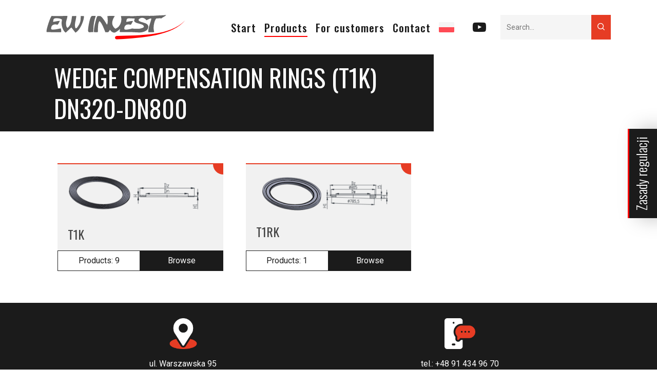

--- FILE ---
content_type: text/html; charset=UTF-8
request_url: https://ew-invest.com/en/products/compensation-rings-t1/wedge-compensation-rings-t1k-dn320-dn800/
body_size: 15046
content:
<!doctype html>
<html dir="ltr" lang="en-US" prefix="og: https://ogp.me/ns#" class="no-js">
<head>
	<meta charset="UTF-8">
	<meta name="viewport" content="width=device-width, initial-scale=1, maximum-scale=1, user-scalable=0" /><title>Wedge compensation rings (T1K) DN320-DN800 - EW-Invest</title><link rel="preload" data-rocket-preload as="style" href="https://fonts.googleapis.com/css?family=Open%20Sans%3A300%2C400%2C600%2C700%7COswald%3A500%2C400%2C300%7CRoboto%3A400%7CRoboto%20Condensed%3A300%2C300italic%2Cregular%2Citalic%2C700%2C700italic&#038;subset=latin%2Clatin-ext,latin-ext&#038;display=swap" /><link rel="stylesheet" href="https://fonts.googleapis.com/css?family=Open%20Sans%3A300%2C400%2C600%2C700%7COswald%3A500%2C400%2C300%7CRoboto%3A400%7CRoboto%20Condensed%3A300%2C300italic%2Cregular%2Citalic%2C700%2C700italic&#038;subset=latin%2Clatin-ext,latin-ext&#038;display=swap" media="print" onload="this.media='all'" /><noscript><link rel="stylesheet" href="https://fonts.googleapis.com/css?family=Open%20Sans%3A300%2C400%2C600%2C700%7COswald%3A500%2C400%2C300%7CRoboto%3A400%7CRoboto%20Condensed%3A300%2C300italic%2Cregular%2Citalic%2C700%2C700italic&#038;subset=latin%2Clatin-ext,latin-ext&#038;display=swap" /></noscript><link rel="preload" data-rocket-preload as="image" href="https://ew-invest.com/wp-content/uploads/2022/11/pierscien_T1K-300x128.png" fetchpriority="high">
<link rel="alternate" hreflang="en" href="https://ew-invest.com/en/products/compensation-rings-t1/wedge-compensation-rings-t1k-dn320-dn800/" />
<link rel="alternate" hreflang="pl" href="https://ew-invest.com/produkty/pierscienie-wyrownawcze-t1/pierscienie-klinowe-t1k-dn320-dn800/" />
<link rel="alternate" hreflang="x-default" href="https://ew-invest.com/produkty/pierscienie-wyrownawcze-t1/pierscienie-klinowe-t1k-dn320-dn800/" />

		<!-- All in One SEO 4.7.5 - aioseo.com -->
		<meta name="description" content="T1K Products: 9 Browse T1RK Products: 1 Browse" />
		<meta name="robots" content="max-image-preview:large" />
		<link rel="canonical" href="https://ew-invest.com/en/products/compensation-rings-t1/wedge-compensation-rings-t1k-dn320-dn800/" />
		<meta name="generator" content="All in One SEO (AIOSEO) 4.7.5" />
		<meta property="og:locale" content="en_US" />
		<meta property="og:site_name" content="EW-Invest - Lider innowacyjności w systemach zwieńczeń studzienek kanalizacyjnych" />
		<meta property="og:type" content="article" />
		<meta property="og:title" content="Wedge compensation rings (T1K) DN320-DN800 - EW-Invest" />
		<meta property="og:description" content="T1K Products: 9 Browse T1RK Products: 1 Browse" />
		<meta property="og:url" content="https://ew-invest.com/en/products/compensation-rings-t1/wedge-compensation-rings-t1k-dn320-dn800/" />
		<meta property="og:image" content="https://ew-invest.com/wp-content/uploads/2023/01/fav.png" />
		<meta property="og:image:secure_url" content="https://ew-invest.com/wp-content/uploads/2023/01/fav.png" />
		<meta property="og:image:width" content="640" />
		<meta property="og:image:height" content="640" />
		<meta property="article:published_time" content="2022-11-07T14:27:39+00:00" />
		<meta property="article:modified_time" content="2023-01-05T14:10:43+00:00" />
		<meta name="twitter:card" content="summary_large_image" />
		<meta name="twitter:title" content="Wedge compensation rings (T1K) DN320-DN800 - EW-Invest" />
		<meta name="twitter:description" content="T1K Products: 9 Browse T1RK Products: 1 Browse" />
		<meta name="twitter:image" content="https://ew-invest.com/wp-content/uploads/2023/01/fav.png" />
		<script type="application/ld+json" class="aioseo-schema">
			{"@context":"https:\/\/schema.org","@graph":[{"@type":"BreadcrumbList","@id":"https:\/\/ew-invest.com\/en\/products\/compensation-rings-t1\/wedge-compensation-rings-t1k-dn320-dn800\/#breadcrumblist","itemListElement":[{"@type":"ListItem","@id":"https:\/\/ew-invest.com\/en\/#listItem","position":1,"name":"Home","item":"https:\/\/ew-invest.com\/en\/","nextItem":"https:\/\/ew-invest.com\/en\/products\/#listItem"},{"@type":"ListItem","@id":"https:\/\/ew-invest.com\/en\/products\/#listItem","position":2,"name":"Products","item":"https:\/\/ew-invest.com\/en\/products\/","nextItem":"https:\/\/ew-invest.com\/en\/products\/compensation-rings-t1\/#listItem","previousItem":"https:\/\/ew-invest.com\/en\/#listItem"},{"@type":"ListItem","@id":"https:\/\/ew-invest.com\/en\/products\/compensation-rings-t1\/#listItem","position":3,"name":"Compensation rings (T1)","item":"https:\/\/ew-invest.com\/en\/products\/compensation-rings-t1\/","nextItem":"https:\/\/ew-invest.com\/en\/products\/compensation-rings-t1\/wedge-compensation-rings-t1k-dn320-dn800\/#listItem","previousItem":"https:\/\/ew-invest.com\/en\/products\/#listItem"},{"@type":"ListItem","@id":"https:\/\/ew-invest.com\/en\/products\/compensation-rings-t1\/wedge-compensation-rings-t1k-dn320-dn800\/#listItem","position":4,"name":"Wedge compensation rings (T1K) DN320-DN800","previousItem":"https:\/\/ew-invest.com\/en\/products\/compensation-rings-t1\/#listItem"}]},{"@type":"Organization","@id":"https:\/\/ew-invest.com\/en\/#organization","name":"EW-Invest","description":"Lider innowacyjno\u015bci w systemach zwie\u0144cze\u0144 studzienek kanalizacyjnych","url":"https:\/\/ew-invest.com\/en\/","telephone":"+48914349670","logo":{"@type":"ImageObject","url":"https:\/\/ew-invest.com\/wp-content\/uploads\/2022\/10\/logo-grey.svg","@id":"https:\/\/ew-invest.com\/en\/products\/compensation-rings-t1\/wedge-compensation-rings-t1k-dn320-dn800\/#organizationLogo"},"image":{"@id":"https:\/\/ew-invest.com\/en\/products\/compensation-rings-t1\/wedge-compensation-rings-t1k-dn320-dn800\/#organizationLogo"},"sameAs":["https:\/\/www.youtube.com\/@ewinvest8388"]},{"@type":"WebPage","@id":"https:\/\/ew-invest.com\/en\/products\/compensation-rings-t1\/wedge-compensation-rings-t1k-dn320-dn800\/#webpage","url":"https:\/\/ew-invest.com\/en\/products\/compensation-rings-t1\/wedge-compensation-rings-t1k-dn320-dn800\/","name":"Wedge compensation rings (T1K) DN320-DN800 - EW-Invest","description":"T1K Products: 9 Browse T1RK Products: 1 Browse","inLanguage":"en-US","isPartOf":{"@id":"https:\/\/ew-invest.com\/en\/#website"},"breadcrumb":{"@id":"https:\/\/ew-invest.com\/en\/products\/compensation-rings-t1\/wedge-compensation-rings-t1k-dn320-dn800\/#breadcrumblist"},"datePublished":"2022-11-07T15:27:39+01:00","dateModified":"2023-01-05T15:10:43+01:00"},{"@type":"WebSite","@id":"https:\/\/ew-invest.com\/en\/#website","url":"https:\/\/ew-invest.com\/en\/","name":"EW-Invest","description":"Lider innowacyjno\u015bci w systemach zwie\u0144cze\u0144 studzienek kanalizacyjnych","inLanguage":"en-US","publisher":{"@id":"https:\/\/ew-invest.com\/en\/#organization"}}]}
		</script>
		<!-- All in One SEO -->

<link rel='dns-prefetch' href='//fonts.googleapis.com' />
<link rel='dns-prefetch' href='//apis.google.com' />
<link rel='dns-prefetch' href='//google-analytics.com' />
<link rel='dns-prefetch' href='//gravatar.com' />
<link rel='dns-prefetch' href='//s.gravatar.com' />
<link rel='dns-prefetch' href='//s.w.org' />
<link href='https://fonts.gstatic.com' crossorigin rel='preconnect' />
<link rel="alternate" type="application/rss+xml" title="EW-Invest &raquo; Feed" href="https://ew-invest.com/en/feed/" />
<link rel="alternate" type="application/rss+xml" title="EW-Invest &raquo; Comments Feed" href="https://ew-invest.com/en/comments/feed/" />
<link rel="alternate" title="oEmbed (JSON)" type="application/json+oembed" href="https://ew-invest.com/en/wp-json/oembed/1.0/embed?url=https%3A%2F%2Few-invest.com%2Fen%2Fproducts%2Fcompensation-rings-t1%2Fwedge-compensation-rings-t1k-dn320-dn800%2F" />
<link rel="alternate" title="oEmbed (XML)" type="text/xml+oembed" href="https://ew-invest.com/en/wp-json/oembed/1.0/embed?url=https%3A%2F%2Few-invest.com%2Fen%2Fproducts%2Fcompensation-rings-t1%2Fwedge-compensation-rings-t1k-dn320-dn800%2F&#038;format=xml" />
<link rel="preload" href="https://ew-invest.com/wp-content/themes/salient/css/fonts/icomoon.woff?v=1.6" as="font" type="font/woff" crossorigin="anonymous"><style id='wp-img-auto-sizes-contain-inline-css' type='text/css'>
img:is([sizes=auto i],[sizes^="auto," i]){contain-intrinsic-size:3000px 1500px}
/*# sourceURL=wp-img-auto-sizes-contain-inline-css */
</style>
<link data-minify="1" rel='stylesheet' id='wpml-blocks-css' href='https://ew-invest.com/wp-content/cache/min/1/wp-content/plugins/sitepress-multilingual-cms/dist/css/blocks/styles.css?ver=1767766902' type='text/css' media='all' />
<link rel='stylesheet' id='wpml-menu-item-0-css' href='https://ew-invest.com/wp-content/plugins/sitepress-multilingual-cms/templates/language-switchers/menu-item/style.min.css?ver=1' type='text/css' media='all' />
<link data-minify="1" rel='stylesheet' id='font-awesome-css' href='https://ew-invest.com/wp-content/cache/min/1/wp-content/themes/salient/css/font-awesome.min.css?ver=1767766902' type='text/css' media='all' />
<link data-minify="1" rel='stylesheet' id='salient-grid-system-css' href='https://ew-invest.com/wp-content/cache/min/1/wp-content/themes/salient/css/build/grid-system.css?ver=1767766902' type='text/css' media='all' />
<link data-minify="1" rel='stylesheet' id='main-styles-css' href='https://ew-invest.com/wp-content/cache/min/1/wp-content/themes/salient/css/build/style.css?ver=1767766902' type='text/css' media='all' />

<link data-minify="1" rel='stylesheet' id='responsive-css' href='https://ew-invest.com/wp-content/cache/min/1/wp-content/themes/salient/css/build/responsive.css?ver=1767766902' type='text/css' media='all' />
<link data-minify="1" rel='stylesheet' id='skin-material-css' href='https://ew-invest.com/wp-content/cache/min/1/wp-content/themes/salient/css/build/skin-material.css?ver=1767766902' type='text/css' media='all' />
<style id='salient-wp-menu-dynamic-fallback-inline-css' type='text/css'>
#header-outer .nectar-ext-menu-item .image-layer-outer,#header-outer .nectar-ext-menu-item .image-layer,#header-outer .nectar-ext-menu-item .color-overlay,#slide-out-widget-area .nectar-ext-menu-item .image-layer-outer,#slide-out-widget-area .nectar-ext-menu-item .color-overlay,#slide-out-widget-area .nectar-ext-menu-item .image-layer{position:absolute;top:0;left:0;width:100%;height:100%;overflow:hidden;}.nectar-ext-menu-item .inner-content{position:relative;z-index:10;width:100%;}.nectar-ext-menu-item .image-layer{background-size:cover;background-position:center;transition:opacity 0.25s ease 0.1s;}.nectar-ext-menu-item .image-layer video{object-fit:cover;width:100%;height:100%;}#header-outer nav .nectar-ext-menu-item .image-layer:not(.loaded){background-image:none!important;}#header-outer nav .nectar-ext-menu-item .image-layer{opacity:0;}#header-outer nav .nectar-ext-menu-item .image-layer.loaded{opacity:1;}.nectar-ext-menu-item span[class*="inherit-h"] + .menu-item-desc{margin-top:0.4rem;}#mobile-menu .nectar-ext-menu-item .title,#slide-out-widget-area .nectar-ext-menu-item .title,.nectar-ext-menu-item .menu-title-text,.nectar-ext-menu-item .menu-item-desc{position:relative;}.nectar-ext-menu-item .menu-item-desc{display:block;line-height:1.4em;}body #slide-out-widget-area .nectar-ext-menu-item .menu-item-desc{line-height:1.4em;}#mobile-menu .nectar-ext-menu-item .title,#slide-out-widget-area .nectar-ext-menu-item:not(.style-img-above-text) .title,.nectar-ext-menu-item:not(.style-img-above-text) .menu-title-text,.nectar-ext-menu-item:not(.style-img-above-text) .menu-item-desc,.nectar-ext-menu-item:not(.style-img-above-text) i:before,.nectar-ext-menu-item:not(.style-img-above-text) .svg-icon{color:#fff;}#mobile-menu .nectar-ext-menu-item.style-img-above-text .title{color:inherit;}.sf-menu li ul li a .nectar-ext-menu-item .menu-title-text:after{display:none;}.menu-item .widget-area-active[data-margin="default"] > div:not(:last-child){margin-bottom:20px;}.nectar-ext-menu-item__button{display:inline-block;padding-top:2em;}#header-outer nav li:not([class*="current"]) > a .nectar-ext-menu-item .inner-content.has-button .title .menu-title-text{background-image:none;}.nectar-ext-menu-item__button .nectar-cta:not([data-color="transparent"]){margin-top:.8em;margin-bottom:.8em;}.nectar-ext-menu-item .color-overlay{transition:opacity 0.5s cubic-bezier(.15,.75,.5,1);}.nectar-ext-menu-item:hover .hover-zoom-in-slow .image-layer{transform:scale(1.15);transition:transform 4s cubic-bezier(0.1,0.2,.7,1);}.nectar-ext-menu-item:hover .hover-zoom-in-slow .color-overlay{transition:opacity 1.5s cubic-bezier(.15,.75,.5,1);}.nectar-ext-menu-item .hover-zoom-in-slow .image-layer{transition:transform 0.5s cubic-bezier(.15,.75,.5,1);}.nectar-ext-menu-item .hover-zoom-in-slow .color-overlay{transition:opacity 0.5s cubic-bezier(.15,.75,.5,1);}.nectar-ext-menu-item:hover .hover-zoom-in .image-layer{transform:scale(1.12);}.nectar-ext-menu-item .hover-zoom-in .image-layer{transition:transform 0.5s cubic-bezier(.15,.75,.5,1);}.nectar-ext-menu-item{display:flex;text-align:left;}#slide-out-widget-area .nectar-ext-menu-item .title,#slide-out-widget-area .nectar-ext-menu-item .menu-item-desc,#slide-out-widget-area .nectar-ext-menu-item .menu-title-text,#mobile-menu .nectar-ext-menu-item .title,#mobile-menu .nectar-ext-menu-item .menu-item-desc,#mobile-menu .nectar-ext-menu-item .menu-title-text{color:inherit!important;}#slide-out-widget-area .nectar-ext-menu-item,#mobile-menu .nectar-ext-menu-item{display:block;}#slide-out-widget-area .nectar-ext-menu-item .inner-content,#mobile-menu .nectar-ext-menu-item .inner-content{width:100%;}#slide-out-widget-area.fullscreen-alt .nectar-ext-menu-item,#slide-out-widget-area.fullscreen .nectar-ext-menu-item{text-align:center;}#header-outer .nectar-ext-menu-item.style-img-above-text .image-layer-outer,#slide-out-widget-area .nectar-ext-menu-item.style-img-above-text .image-layer-outer{position:relative;}#header-outer .nectar-ext-menu-item.style-img-above-text,#slide-out-widget-area .nectar-ext-menu-item.style-img-above-text{flex-direction:column;}
/*# sourceURL=salient-wp-menu-dynamic-fallback-inline-css */
</style>
<link data-minify="1" rel='stylesheet' id='dynamic-css-css' href='https://ew-invest.com/wp-content/cache/min/1/wp-content/themes/salient/css/salient-dynamic-styles.css?ver=1767766902' type='text/css' media='all' />
<style id='dynamic-css-inline-css' type='text/css'>
#header-space{background-color:#ffffff}@media only screen and (min-width:1000px){body #ajax-content-wrap.no-scroll{min-height:calc(100vh - 106px);height:calc(100vh - 106px)!important;}}@media only screen and (min-width:1000px){#page-header-wrap.fullscreen-header,#page-header-wrap.fullscreen-header #page-header-bg,html:not(.nectar-box-roll-loaded) .nectar-box-roll > #page-header-bg.fullscreen-header,.nectar_fullscreen_zoom_recent_projects,#nectar_fullscreen_rows:not(.afterLoaded) > div{height:calc(100vh - 105px);}.wpb_row.vc_row-o-full-height.top-level,.wpb_row.vc_row-o-full-height.top-level > .col.span_12{min-height:calc(100vh - 105px);}html:not(.nectar-box-roll-loaded) .nectar-box-roll > #page-header-bg.fullscreen-header{top:106px;}.nectar-slider-wrap[data-fullscreen="true"]:not(.loaded),.nectar-slider-wrap[data-fullscreen="true"]:not(.loaded) .swiper-container{height:calc(100vh - 104px)!important;}.admin-bar .nectar-slider-wrap[data-fullscreen="true"]:not(.loaded),.admin-bar .nectar-slider-wrap[data-fullscreen="true"]:not(.loaded) .swiper-container{height:calc(100vh - 104px - 32px)!important;}}.admin-bar[class*="page-template-template-no-header"] .wpb_row.vc_row-o-full-height.top-level,.admin-bar[class*="page-template-template-no-header"] .wpb_row.vc_row-o-full-height.top-level > .col.span_12{min-height:calc(100vh - 32px);}body[class*="page-template-template-no-header"] .wpb_row.vc_row-o-full-height.top-level,body[class*="page-template-template-no-header"] .wpb_row.vc_row-o-full-height.top-level > .col.span_12{min-height:100vh;}@media only screen and (max-width:999px){.using-mobile-browser #nectar_fullscreen_rows:not(.afterLoaded):not([data-mobile-disable="on"]) > div{height:calc(100vh - 116px);}.using-mobile-browser .wpb_row.vc_row-o-full-height.top-level,.using-mobile-browser .wpb_row.vc_row-o-full-height.top-level > .col.span_12,[data-permanent-transparent="1"].using-mobile-browser .wpb_row.vc_row-o-full-height.top-level,[data-permanent-transparent="1"].using-mobile-browser .wpb_row.vc_row-o-full-height.top-level > .col.span_12{min-height:calc(100vh - 116px);}html:not(.nectar-box-roll-loaded) .nectar-box-roll > #page-header-bg.fullscreen-header,.nectar_fullscreen_zoom_recent_projects,.nectar-slider-wrap[data-fullscreen="true"]:not(.loaded),.nectar-slider-wrap[data-fullscreen="true"]:not(.loaded) .swiper-container,#nectar_fullscreen_rows:not(.afterLoaded):not([data-mobile-disable="on"]) > div{height:calc(100vh - 63px);}.wpb_row.vc_row-o-full-height.top-level,.wpb_row.vc_row-o-full-height.top-level > .col.span_12{min-height:calc(100vh - 63px);}body[data-transparent-header="false"] #ajax-content-wrap.no-scroll{min-height:calc(100vh - 63px);height:calc(100vh - 63px);}}#nectar_fullscreen_rows{background-color:transparent;}.screen-reader-text,.nectar-skip-to-content:not(:focus){border:0;clip:rect(1px,1px,1px,1px);clip-path:inset(50%);height:1px;margin:-1px;overflow:hidden;padding:0;position:absolute!important;width:1px;word-wrap:normal!important;}.row .col img:not([srcset]){width:auto;}.row .col img.img-with-animation.nectar-lazy:not([srcset]){width:100%;}
@media screen and (min-width: 1000px) {
    li#social-in-menu {
        margin-left: 15px !important;
        font-size: 16px !important;
    }
    li#social-in-menu a i {
        font-size: 26px !important;
        line-height: 28px !important;
        height: 28px !important;
    }
}

@media screen and (max-width: 1000px) {
    #slide-out-widget-area .inner>div {
        margin-bottom: 0px !important;
    }
    .off-canvas-social-links a i {
        font-size: 26px !important;
        line-height: 28px !important;
        height: 28px !important;
    }
}

#header-outer[data-lhe="animated_underline"] #top nav > ul > li > a {
    margin-left: 8px !important;
    margin-right: 8px !important;
}

#header-outer .search-form {
    margin-left: 15px !important;
}
/*# sourceURL=dynamic-css-inline-css */
</style>
<link data-minify="1" rel='stylesheet' id='salient-child-style-css' href='https://ew-invest.com/wp-content/cache/min/1/wp-content/themes/ew-invest/style.css?ver=1767766902' type='text/css' media='all' />

<link data-minify="1" rel='stylesheet' id='js_composer_front-css' href='https://ew-invest.com/wp-content/cache/min/1/wp-content/themes/salient/css/build/plugins/js_composer.css?ver=1767766902' type='text/css' media='all' />
<link data-minify="1" rel='stylesheet' id='nectar-element-page-submenu-css' href='https://ew-invest.com/wp-content/cache/min/1/wp-content/themes/salient/css/build/elements/element-page-submenu.css?ver=1767766937' type='text/css' media='all' />
<link data-minify="1" rel='stylesheet' id='nectar-element-fancy-unordered-list-css' href='https://ew-invest.com/wp-content/cache/min/1/wp-content/themes/salient/css/build/elements/element-fancy-unordered-list.css?ver=1767766937' type='text/css' media='all' />
<link data-minify="1" rel='stylesheet' id='nectar-element-flip-box-css' href='https://ew-invest.com/wp-content/cache/min/1/wp-content/themes/salient/css/build/elements/element-flip-box.css?ver=1767766937' type='text/css' media='all' />

<script type="text/javascript" id="wpml-cookie-js-extra">
/* <![CDATA[ */
var wpml_cookies = {"wp-wpml_current_language":{"value":"en","expires":1,"path":"/"}};
var wpml_cookies = {"wp-wpml_current_language":{"value":"en","expires":1,"path":"/"}};
//# sourceURL=wpml-cookie-js-extra
/* ]]> */
</script>

<script type="text/javascript" src="https://ew-invest.com/wp-includes/js/jquery/jquery.min.js?ver=3.7.1" id="jquery-core-js" data-rocket-defer defer></script>


<link rel="https://api.w.org/" href="https://ew-invest.com/en/wp-json/" /><link rel="alternate" title="JSON" type="application/json" href="https://ew-invest.com/en/wp-json/wp/v2/pages/621" /><link rel="EditURI" type="application/rsd+xml" title="RSD" href="https://ew-invest.com/xmlrpc.php?rsd" />
<meta name="generator" content="WordPress 6.9" />
<link rel='shortlink' href='https://ew-invest.com/en/?p=621' />
<meta name="generator" content="WPML ver:4.6.14 stt:1,40;" />

<!--BEGIN: TRACKING CODE MANAGER (v2.3.0) BY INTELLYWP.COM IN HEAD//-->
<!-- Google tag (gtag.js) -->
<script async src="https://www.googletagmanager.com/gtag/js?id=G-TYVL3BD6NK"></script>
<script>
  window.dataLayer = window.dataLayer || [];
  function gtag(){dataLayer.push(arguments);}
  gtag('js', new Date());

  gtag('config', 'G-TYVL3BD6NK');
</script>
<!--END: https://wordpress.org/plugins/tracking-code-manager IN HEAD//--><meta name="generator" content="Powered by WPBakery Page Builder - drag and drop page builder for WordPress."/>
<link rel="icon" href="https://ew-invest.com/wp-content/uploads/2023/01/cropped-fav-32x32.png" sizes="32x32" />
<link rel="icon" href="https://ew-invest.com/wp-content/uploads/2023/01/cropped-fav-192x192.png" sizes="192x192" />
<link rel="apple-touch-icon" href="https://ew-invest.com/wp-content/uploads/2023/01/cropped-fav-180x180.png" />
<meta name="msapplication-TileImage" content="https://ew-invest.com/wp-content/uploads/2023/01/cropped-fav-270x270.png" />
<noscript><style> .wpb_animate_when_almost_visible { opacity: 1; }</style></noscript><style id='global-styles-inline-css' type='text/css'>
:root{--wp--preset--aspect-ratio--square: 1;--wp--preset--aspect-ratio--4-3: 4/3;--wp--preset--aspect-ratio--3-4: 3/4;--wp--preset--aspect-ratio--3-2: 3/2;--wp--preset--aspect-ratio--2-3: 2/3;--wp--preset--aspect-ratio--16-9: 16/9;--wp--preset--aspect-ratio--9-16: 9/16;--wp--preset--color--black: #000000;--wp--preset--color--cyan-bluish-gray: #abb8c3;--wp--preset--color--white: #ffffff;--wp--preset--color--pale-pink: #f78da7;--wp--preset--color--vivid-red: #cf2e2e;--wp--preset--color--luminous-vivid-orange: #ff6900;--wp--preset--color--luminous-vivid-amber: #fcb900;--wp--preset--color--light-green-cyan: #7bdcb5;--wp--preset--color--vivid-green-cyan: #00d084;--wp--preset--color--pale-cyan-blue: #8ed1fc;--wp--preset--color--vivid-cyan-blue: #0693e3;--wp--preset--color--vivid-purple: #9b51e0;--wp--preset--gradient--vivid-cyan-blue-to-vivid-purple: linear-gradient(135deg,rgb(6,147,227) 0%,rgb(155,81,224) 100%);--wp--preset--gradient--light-green-cyan-to-vivid-green-cyan: linear-gradient(135deg,rgb(122,220,180) 0%,rgb(0,208,130) 100%);--wp--preset--gradient--luminous-vivid-amber-to-luminous-vivid-orange: linear-gradient(135deg,rgb(252,185,0) 0%,rgb(255,105,0) 100%);--wp--preset--gradient--luminous-vivid-orange-to-vivid-red: linear-gradient(135deg,rgb(255,105,0) 0%,rgb(207,46,46) 100%);--wp--preset--gradient--very-light-gray-to-cyan-bluish-gray: linear-gradient(135deg,rgb(238,238,238) 0%,rgb(169,184,195) 100%);--wp--preset--gradient--cool-to-warm-spectrum: linear-gradient(135deg,rgb(74,234,220) 0%,rgb(151,120,209) 20%,rgb(207,42,186) 40%,rgb(238,44,130) 60%,rgb(251,105,98) 80%,rgb(254,248,76) 100%);--wp--preset--gradient--blush-light-purple: linear-gradient(135deg,rgb(255,206,236) 0%,rgb(152,150,240) 100%);--wp--preset--gradient--blush-bordeaux: linear-gradient(135deg,rgb(254,205,165) 0%,rgb(254,45,45) 50%,rgb(107,0,62) 100%);--wp--preset--gradient--luminous-dusk: linear-gradient(135deg,rgb(255,203,112) 0%,rgb(199,81,192) 50%,rgb(65,88,208) 100%);--wp--preset--gradient--pale-ocean: linear-gradient(135deg,rgb(255,245,203) 0%,rgb(182,227,212) 50%,rgb(51,167,181) 100%);--wp--preset--gradient--electric-grass: linear-gradient(135deg,rgb(202,248,128) 0%,rgb(113,206,126) 100%);--wp--preset--gradient--midnight: linear-gradient(135deg,rgb(2,3,129) 0%,rgb(40,116,252) 100%);--wp--preset--font-size--small: 13px;--wp--preset--font-size--medium: 20px;--wp--preset--font-size--large: 36px;--wp--preset--font-size--x-large: 42px;--wp--preset--spacing--20: 0.44rem;--wp--preset--spacing--30: 0.67rem;--wp--preset--spacing--40: 1rem;--wp--preset--spacing--50: 1.5rem;--wp--preset--spacing--60: 2.25rem;--wp--preset--spacing--70: 3.38rem;--wp--preset--spacing--80: 5.06rem;--wp--preset--shadow--natural: 6px 6px 9px rgba(0, 0, 0, 0.2);--wp--preset--shadow--deep: 12px 12px 50px rgba(0, 0, 0, 0.4);--wp--preset--shadow--sharp: 6px 6px 0px rgba(0, 0, 0, 0.2);--wp--preset--shadow--outlined: 6px 6px 0px -3px rgb(255, 255, 255), 6px 6px rgb(0, 0, 0);--wp--preset--shadow--crisp: 6px 6px 0px rgb(0, 0, 0);}:root { --wp--style--global--content-size: 1300px;--wp--style--global--wide-size: 1300px; }:where(body) { margin: 0; }.wp-site-blocks > .alignleft { float: left; margin-right: 2em; }.wp-site-blocks > .alignright { float: right; margin-left: 2em; }.wp-site-blocks > .aligncenter { justify-content: center; margin-left: auto; margin-right: auto; }:where(.is-layout-flex){gap: 0.5em;}:where(.is-layout-grid){gap: 0.5em;}.is-layout-flow > .alignleft{float: left;margin-inline-start: 0;margin-inline-end: 2em;}.is-layout-flow > .alignright{float: right;margin-inline-start: 2em;margin-inline-end: 0;}.is-layout-flow > .aligncenter{margin-left: auto !important;margin-right: auto !important;}.is-layout-constrained > .alignleft{float: left;margin-inline-start: 0;margin-inline-end: 2em;}.is-layout-constrained > .alignright{float: right;margin-inline-start: 2em;margin-inline-end: 0;}.is-layout-constrained > .aligncenter{margin-left: auto !important;margin-right: auto !important;}.is-layout-constrained > :where(:not(.alignleft):not(.alignright):not(.alignfull)){max-width: var(--wp--style--global--content-size);margin-left: auto !important;margin-right: auto !important;}.is-layout-constrained > .alignwide{max-width: var(--wp--style--global--wide-size);}body .is-layout-flex{display: flex;}.is-layout-flex{flex-wrap: wrap;align-items: center;}.is-layout-flex > :is(*, div){margin: 0;}body .is-layout-grid{display: grid;}.is-layout-grid > :is(*, div){margin: 0;}body{padding-top: 0px;padding-right: 0px;padding-bottom: 0px;padding-left: 0px;}:root :where(.wp-element-button, .wp-block-button__link){background-color: #32373c;border-width: 0;color: #fff;font-family: inherit;font-size: inherit;font-style: inherit;font-weight: inherit;letter-spacing: inherit;line-height: inherit;padding-top: calc(0.667em + 2px);padding-right: calc(1.333em + 2px);padding-bottom: calc(0.667em + 2px);padding-left: calc(1.333em + 2px);text-decoration: none;text-transform: inherit;}.has-black-color{color: var(--wp--preset--color--black) !important;}.has-cyan-bluish-gray-color{color: var(--wp--preset--color--cyan-bluish-gray) !important;}.has-white-color{color: var(--wp--preset--color--white) !important;}.has-pale-pink-color{color: var(--wp--preset--color--pale-pink) !important;}.has-vivid-red-color{color: var(--wp--preset--color--vivid-red) !important;}.has-luminous-vivid-orange-color{color: var(--wp--preset--color--luminous-vivid-orange) !important;}.has-luminous-vivid-amber-color{color: var(--wp--preset--color--luminous-vivid-amber) !important;}.has-light-green-cyan-color{color: var(--wp--preset--color--light-green-cyan) !important;}.has-vivid-green-cyan-color{color: var(--wp--preset--color--vivid-green-cyan) !important;}.has-pale-cyan-blue-color{color: var(--wp--preset--color--pale-cyan-blue) !important;}.has-vivid-cyan-blue-color{color: var(--wp--preset--color--vivid-cyan-blue) !important;}.has-vivid-purple-color{color: var(--wp--preset--color--vivid-purple) !important;}.has-black-background-color{background-color: var(--wp--preset--color--black) !important;}.has-cyan-bluish-gray-background-color{background-color: var(--wp--preset--color--cyan-bluish-gray) !important;}.has-white-background-color{background-color: var(--wp--preset--color--white) !important;}.has-pale-pink-background-color{background-color: var(--wp--preset--color--pale-pink) !important;}.has-vivid-red-background-color{background-color: var(--wp--preset--color--vivid-red) !important;}.has-luminous-vivid-orange-background-color{background-color: var(--wp--preset--color--luminous-vivid-orange) !important;}.has-luminous-vivid-amber-background-color{background-color: var(--wp--preset--color--luminous-vivid-amber) !important;}.has-light-green-cyan-background-color{background-color: var(--wp--preset--color--light-green-cyan) !important;}.has-vivid-green-cyan-background-color{background-color: var(--wp--preset--color--vivid-green-cyan) !important;}.has-pale-cyan-blue-background-color{background-color: var(--wp--preset--color--pale-cyan-blue) !important;}.has-vivid-cyan-blue-background-color{background-color: var(--wp--preset--color--vivid-cyan-blue) !important;}.has-vivid-purple-background-color{background-color: var(--wp--preset--color--vivid-purple) !important;}.has-black-border-color{border-color: var(--wp--preset--color--black) !important;}.has-cyan-bluish-gray-border-color{border-color: var(--wp--preset--color--cyan-bluish-gray) !important;}.has-white-border-color{border-color: var(--wp--preset--color--white) !important;}.has-pale-pink-border-color{border-color: var(--wp--preset--color--pale-pink) !important;}.has-vivid-red-border-color{border-color: var(--wp--preset--color--vivid-red) !important;}.has-luminous-vivid-orange-border-color{border-color: var(--wp--preset--color--luminous-vivid-orange) !important;}.has-luminous-vivid-amber-border-color{border-color: var(--wp--preset--color--luminous-vivid-amber) !important;}.has-light-green-cyan-border-color{border-color: var(--wp--preset--color--light-green-cyan) !important;}.has-vivid-green-cyan-border-color{border-color: var(--wp--preset--color--vivid-green-cyan) !important;}.has-pale-cyan-blue-border-color{border-color: var(--wp--preset--color--pale-cyan-blue) !important;}.has-vivid-cyan-blue-border-color{border-color: var(--wp--preset--color--vivid-cyan-blue) !important;}.has-vivid-purple-border-color{border-color: var(--wp--preset--color--vivid-purple) !important;}.has-vivid-cyan-blue-to-vivid-purple-gradient-background{background: var(--wp--preset--gradient--vivid-cyan-blue-to-vivid-purple) !important;}.has-light-green-cyan-to-vivid-green-cyan-gradient-background{background: var(--wp--preset--gradient--light-green-cyan-to-vivid-green-cyan) !important;}.has-luminous-vivid-amber-to-luminous-vivid-orange-gradient-background{background: var(--wp--preset--gradient--luminous-vivid-amber-to-luminous-vivid-orange) !important;}.has-luminous-vivid-orange-to-vivid-red-gradient-background{background: var(--wp--preset--gradient--luminous-vivid-orange-to-vivid-red) !important;}.has-very-light-gray-to-cyan-bluish-gray-gradient-background{background: var(--wp--preset--gradient--very-light-gray-to-cyan-bluish-gray) !important;}.has-cool-to-warm-spectrum-gradient-background{background: var(--wp--preset--gradient--cool-to-warm-spectrum) !important;}.has-blush-light-purple-gradient-background{background: var(--wp--preset--gradient--blush-light-purple) !important;}.has-blush-bordeaux-gradient-background{background: var(--wp--preset--gradient--blush-bordeaux) !important;}.has-luminous-dusk-gradient-background{background: var(--wp--preset--gradient--luminous-dusk) !important;}.has-pale-ocean-gradient-background{background: var(--wp--preset--gradient--pale-ocean) !important;}.has-electric-grass-gradient-background{background: var(--wp--preset--gradient--electric-grass) !important;}.has-midnight-gradient-background{background: var(--wp--preset--gradient--midnight) !important;}.has-small-font-size{font-size: var(--wp--preset--font-size--small) !important;}.has-medium-font-size{font-size: var(--wp--preset--font-size--medium) !important;}.has-large-font-size{font-size: var(--wp--preset--font-size--large) !important;}.has-x-large-font-size{font-size: var(--wp--preset--font-size--x-large) !important;}
/*# sourceURL=global-styles-inline-css */
</style>
<link data-minify="1" data-pagespeed-no-defer data-nowprocket data-wpacu-skip data-no-optimize data-noptimize rel='stylesheet' id='main-styles-non-critical-css' href='https://ew-invest.com/wp-content/cache/min/1/wp-content/themes/salient/css/build/style-non-critical.css?ver=1767766902' type='text/css' media='all' />
<link data-minify="1" data-pagespeed-no-defer data-nowprocket data-wpacu-skip data-no-optimize data-noptimize rel='stylesheet' id='fancyBox-css' href='https://ew-invest.com/wp-content/cache/min/1/wp-content/themes/salient/css/build/plugins/jquery.fancybox.css?ver=1767766902' type='text/css' media='all' />
<link data-minify="1" data-pagespeed-no-defer data-nowprocket data-wpacu-skip data-no-optimize data-noptimize rel='stylesheet' id='nectar-ocm-core-css' href='https://ew-invest.com/wp-content/cache/min/1/wp-content/themes/salient/css/build/off-canvas/core.css?ver=1767766902' type='text/css' media='all' />
<link data-minify="1" data-pagespeed-no-defer data-nowprocket data-wpacu-skip data-no-optimize data-noptimize rel='stylesheet' id='nectar-ocm-slide-out-right-material-css' href='https://ew-invest.com/wp-content/cache/min/1/wp-content/themes/salient/css/build/off-canvas/slide-out-right-material.css?ver=1767766902' type='text/css' media='all' />
<link data-minify="1" data-pagespeed-no-defer data-nowprocket data-wpacu-skip data-no-optimize data-noptimize rel='stylesheet' id='nectar-ocm-slide-out-right-hover-css' href='https://ew-invest.com/wp-content/cache/min/1/wp-content/themes/salient/css/build/off-canvas/slide-out-right-hover.css?ver=1767766902' type='text/css' media='all' />
<meta name="generator" content="WP Rocket 3.17.2.1" data-wpr-features="wpr_defer_js wpr_minify_concatenate_js wpr_oci wpr_image_dimensions wpr_minify_css wpr_desktop wpr_dns_prefetch wpr_preload_links" /></head><body data-rsssl=1 class="wp-singular page-template-default page page-id-621 page-parent page-child parent-pageid-620 wp-theme-salient wp-child-theme-ew-invest material wpb-js-composer js-comp-ver-7.8.1 vc_responsive" data-footer-reveal="false" data-footer-reveal-shadow="none" data-header-format="default" data-body-border="off" data-boxed-style="" data-header-breakpoint="1000" data-dropdown-style="minimal" data-cae="easeOutCubic" data-cad="750" data-megamenu-width="contained" data-aie="none" data-ls="fancybox" data-apte="standard" data-hhun="0" data-fancy-form-rcs="default" data-form-style="default" data-form-submit="regular" data-is="minimal" data-button-style="slightly_rounded_shadow" data-user-account-button="false" data-flex-cols="true" data-col-gap="default" data-header-inherit-rc="false" data-header-search="true" data-animated-anchors="true" data-ajax-transitions="false" data-full-width-header="false" data-slide-out-widget-area="true" data-slide-out-widget-area-style="slide-out-from-right" data-user-set-ocm="off" data-loading-animation="none" data-bg-header="false" data-responsive="1" data-ext-responsive="true" data-ext-padding="90" data-header-resize="1" data-header-color="custom" data-cart="false" data-remove-m-parallax="" data-remove-m-video-bgs="" data-m-animate="0" data-force-header-trans-color="light" data-smooth-scrolling="0" data-permanent-transparent="false" >
	
	<a href="#ajax-content-wrap" class="nectar-skip-to-content">Skip to main content</a><div  class="ocm-effect-wrap"><div  class="ocm-effect-wrap-inner">	
	<div id="header-space"  data-header-mobile-fixed='1'></div> 
	
		<div id="header-outer" data-has-menu="true" data-has-buttons="yes" data-header-button_style="default" data-using-pr-menu="false" data-mobile-fixed="1" data-ptnm="false" data-lhe="animated_underline" data-user-set-bg="#ffffff" data-format="default" data-permanent-transparent="false" data-megamenu-rt="0" data-remove-fixed="0" data-header-resize="1" data-cart="false" data-transparency-option="" data-box-shadow="large" data-shrink-num="6" data-using-secondary="0" data-using-logo="1" data-logo-height="50" data-m-logo-height="40" data-padding="28" data-full-width="false" data-condense="false" >
		
<div id="search-outer" class="nectar">
	<div id="search">
		<div class="container">
			 <div id="search-box">
				 <div class="inner-wrap">
					 <div class="col span_12">
						  <form role="search" action="https://ew-invest.com/en/" method="GET">
														 <input type="text" name="s"  value="" aria-label="Search" placeholder="Search" />
							 
						<span>Hit enter to search or ESC to close</span>
												</form>
					</div><!--/span_12-->
				</div><!--/inner-wrap-->
			 </div><!--/search-box-->
			 <div id="close"><a href="#"><span class="screen-reader-text">Close Search</span>
				<span class="close-wrap"> <span class="close-line close-line1"></span> <span class="close-line close-line2"></span> </span>				 </a></div>
		 </div><!--/container-->
	</div><!--/search-->
</div><!--/search-outer-->

<header id="top">
	<div class="container">
		<div class="row">
			<div class="col span_3">
								<a id="logo" href="https://ew-invest.com/en/" data-supplied-ml-starting-dark="false" data-supplied-ml-starting="false" data-supplied-ml="false" >
					<img class="stnd skip-lazy dark-version" width="0" height="0" alt="EW-Invest" src="https://ew-invest.com/wp-content/uploads/2022/10/logo-grey.svg"  />				</a>
							</div><!--/span_3-->

			<div class="col span_9 col_last">
									<div class="nectar-mobile-only mobile-header"><div class="inner"></div></div>
									<a class="mobile-search" href="#searchbox"><span class="nectar-icon icon-salient-search" aria-hidden="true"></span><span class="screen-reader-text">search</span></a>
					                
                
                
									<div class="slide-out-widget-area-toggle mobile-icon slide-out-from-right" data-custom-color="false" data-icon-animation="simple-transform">
						<div> <a href="#sidewidgetarea" aria-label="Navigation Menu" aria-expanded="false" class="closed">
							<span class="screen-reader-text">Menu</span><span aria-hidden="true"> <i class="lines-button x2"> <i class="lines"></i> </i> </span>
						</a></div>
					</div>
				
									<nav>
													<ul class="sf-menu">
								<li id="menu-item-697" class="menu-item menu-item-type-post_type menu-item-object-page menu-item-home nectar-regular-menu-item menu-item-697"><a href="https://ew-invest.com/en/"><span class="menu-title-text">Start</span></a></li>
<li id="menu-item-698" class="menu-item menu-item-type-post_type menu-item-object-page current-page-ancestor current-menu-ancestor current_page_ancestor menu-item-has-children nectar-regular-menu-item megamenu nectar-megamenu-menu-item align-left width-100 menu-item-698"><a href="https://ew-invest.com/en/products/" aria-haspopup="true" aria-expanded="false"><span class="menu-title-text">Products</span></a>
<ul class="sub-menu">
	<li id="menu-item-699" class="menu-item menu-item-type-custom menu-item-object-custom current-menu-ancestor menu-item-has-children nectar-regular-menu-item hide-title megamenu-column-padding-default menu-item-699"><a href="#" aria-haspopup="true" aria-expanded="false"><span class="menu-title-text">kolumna</span><span class="sf-sub-indicator"><i class="fa fa-angle-right icon-in-menu" aria-hidden="true"></i></span></a>
	<ul class="sub-menu">
		<li id="menu-item-700" class="mainMenuItem menu-item menu-item-type-post_type menu-item-object-page current-page-ancestor current-menu-ancestor current-menu-parent current-page-parent current_page_parent current_page_ancestor menu-item-has-children nectar-regular-menu-item menu-item-700"><a href="https://ew-invest.com/en/products/compensation-rings-t1/" aria-haspopup="true" aria-expanded="false"><span class="menu-title-text">Compensation rings (T1)</span><span class="sf-sub-indicator"><i class="fa fa-angle-right icon-in-menu" aria-hidden="true"></i></span></a>
		<ul class="sub-menu">
			<li id="menu-item-701" class="menu-item menu-item-type-post_type menu-item-object-page current-menu-item page_item page-item-621 current_page_item nectar-regular-menu-item menu-item-701"><a href="https://ew-invest.com/en/products/compensation-rings-t1/wedge-compensation-rings-t1k-dn320-dn800/" aria-current="page"><span class="menu-title-text">Wedge compensation rings (T1K) DN320-DN800</span></a></li>
			<li id="menu-item-702" class="menu-item menu-item-type-post_type menu-item-object-page nectar-regular-menu-item menu-item-702"><a href="https://ew-invest.com/en/products/compensation-rings-t1/compensation-rings-dn-320-t1-i-t2/"><span class="menu-title-text">Compensation rings DN 320 (T1 i T2)</span></a></li>
			<li id="menu-item-703" class="menu-item menu-item-type-post_type menu-item-object-page nectar-regular-menu-item menu-item-703"><a href="https://ew-invest.com/en/products/compensation-rings-t1/compensation-rings-dn435-t1/"><span class="menu-title-text">Compensation rings DN435 (T1)</span></a></li>
			<li id="menu-item-704" class="menu-item menu-item-type-post_type menu-item-object-page nectar-regular-menu-item menu-item-704"><a href="https://ew-invest.com/en/products/compensation-rings-t1/compensation-rings-dn500-t1-i-t2/"><span class="menu-title-text">Compensation rings DN500 (T1 i T2)</span></a></li>
			<li id="menu-item-705" class="menu-item menu-item-type-post_type menu-item-object-page nectar-regular-menu-item menu-item-705"><a href="https://ew-invest.com/en/products/compensation-rings-t1/compensation-rings-dn600-t1/"><span class="menu-title-text">Compensation rings DN600 (T1)</span></a></li>
			<li id="menu-item-706" class="menu-item menu-item-type-post_type menu-item-object-page nectar-regular-menu-item menu-item-706"><a href="https://ew-invest.com/en/products/compensation-rings-t1/compensation-rings-dn620-t1-i-t1c/"><span class="menu-title-text">Compensation rings DN620 (T1 i T1C)</span></a></li>
			<li id="menu-item-707" class="menu-item menu-item-type-post_type menu-item-object-page nectar-regular-menu-item menu-item-707"><a href="https://ew-invest.com/en/products/compensation-rings-t1/compensation-rings-dn625-t1-i-t1r/"><span class="menu-title-text">Compensation rings DN625 (T1 i T1R)</span></a></li>
			<li id="menu-item-708" class="menu-item menu-item-type-post_type menu-item-object-page nectar-regular-menu-item menu-item-708"><a href="https://ew-invest.com/en/products/compensation-rings-t1/compensation-rings-dn700-t1/"><span class="menu-title-text">Compensation rings DN700 (T1)</span></a></li>
			<li id="menu-item-709" class="menu-item menu-item-type-post_type menu-item-object-page nectar-regular-menu-item menu-item-709"><a href="https://ew-invest.com/en/products/compensation-rings-t1/compensation-rings-dn800-t1/"><span class="menu-title-text">Compensation rings DN800 (T1)</span></a></li>
			<li id="menu-item-710" class="menu-item menu-item-type-post_type menu-item-object-page nectar-regular-menu-item menu-item-710"><a href="https://ew-invest.com/en/products/compensation-rings-t1/square-compensation-rings/"><span class="menu-title-text">Square compensation rings</span></a></li>
		</ul>
</li>
	</ul>
</li>
	<li id="menu-item-713" class="menu-item menu-item-type-custom menu-item-object-custom menu-item-has-children nectar-regular-menu-item hide-title megamenu-column-padding-default menu-item-713"><a href="#" aria-haspopup="true" aria-expanded="false"><span class="menu-title-text">kolumna</span><span class="sf-sub-indicator"><i class="fa fa-angle-right icon-in-menu" aria-hidden="true"></i></span></a>
	<ul class="sub-menu">
		<li id="menu-item-711" class="mainMenuItem menu-item menu-item-type-post_type menu-item-object-page nectar-regular-menu-item menu-item-711"><a href="https://ew-invest.com/en/products/adapters-and-leading-rings-txs/"><span class="menu-title-text">Adapters and Leading rings (TXS)</span></a></li>
		<li id="menu-item-714" class="mainMenuItem menu-item menu-item-type-post_type menu-item-object-page menu-item-has-children nectar-regular-menu-item menu-item-714"><a href="https://ew-invest.com/en/products/relief-cones-slabs-and-rings-t3/" aria-haspopup="true" aria-expanded="false"><span class="menu-title-text">Relief cones, slabs and rings (T3)</span><span class="sf-sub-indicator"><i class="fa fa-angle-right icon-in-menu" aria-hidden="true"></i></span></a>
		<ul class="sub-menu">
			<li id="menu-item-715" class="menu-item menu-item-type-post_type menu-item-object-page nectar-regular-menu-item menu-item-715"><a href="https://ew-invest.com/en/products/relief-cones-slabs-and-rings-t3/relief-cones-t3/"><span class="menu-title-text">Relief cones (T3)</span></a></li>
			<li id="menu-item-716" class="menu-item menu-item-type-post_type menu-item-object-page nectar-regular-menu-item menu-item-716"><a href="https://ew-invest.com/en/products/relief-cones-slabs-and-rings-t3/relieving-foundation-slabs-t04-t06/"><span class="menu-title-text">Relieving foundation slabs (T04-T06)</span></a></li>
		</ul>
</li>
		<li id="menu-item-717" class="mainMenuItem menu-item menu-item-type-post_type menu-item-object-page menu-item-has-children nectar-regular-menu-item menu-item-717"><a href="https://ew-invest.com/en/products/adapters-and-support-elements-tx-txo-txp/" aria-haspopup="true" aria-expanded="false"><span class="menu-title-text">Adapters and support elements (TX, TXO, TXP)</span><span class="sf-sub-indicator"><i class="fa fa-angle-right icon-in-menu" aria-hidden="true"></i></span></a>
		<ul class="sub-menu">
			<li id="menu-item-718" class="menu-item menu-item-type-post_type menu-item-object-page nectar-regular-menu-item menu-item-718"><a href="https://ew-invest.com/en/products/adapters-and-support-elements-tx-txo-txp/cover-elements-for-manholes-and-boxes-txo/"><span class="menu-title-text">Cover elements for manholes and boxes (TXO)</span></a></li>
			<li id="menu-item-719" class="menu-item menu-item-type-post_type menu-item-object-page nectar-regular-menu-item menu-item-719"><a href="https://ew-invest.com/en/products/adapters-and-support-elements-tx-txo-txp/for-street-boxes-txp/"><span class="menu-title-text">For street boxes (TXP)</span></a></li>
			<li id="menu-item-720" class="menu-item menu-item-type-post_type menu-item-object-page nectar-regular-menu-item menu-item-720"><a href="https://ew-invest.com/en/products/adapters-and-support-elements-tx-txo-txp/for-telescopic-hatches-dn315-dn425-txp/"><span class="menu-title-text">For telescopic hatches DN315 – DN425 (TXP)</span></a></li>
			<li id="menu-item-721" class="menu-item menu-item-type-post_type menu-item-object-page nectar-regular-menu-item menu-item-721"><a href="https://ew-invest.com/en/products/adapters-and-support-elements-tx-txo-txp/for-street-inlets-tx/"><span class="menu-title-text">For street inlets (TX)</span></a></li>
		</ul>
</li>
		<li id="menu-item-722" class="mainMenuItem menu-item menu-item-type-post_type menu-item-object-page nectar-regular-menu-item menu-item-722"><a href="https://ew-invest.com/en/products/protective-coverings-t4/"><span class="menu-title-text">Protective coverings (T4)</span></a></li>
		<li id="menu-item-723" class="mainMenuItem menu-item menu-item-type-post_type menu-item-object-page nectar-regular-menu-item menu-item-723"><a href="https://ew-invest.com/en/products/accessories-and-auxiliary-components/"><span class="menu-title-text">Accessories and auxiliary components</span></a></li>
	</ul>
</li>
</ul>
</li>
<li id="menu-item-724" class="menu-item menu-item-type-post_type menu-item-object-page menu-item-has-children nectar-regular-menu-item menu-item-724"><a href="https://ew-invest.com/en/for-customers/" aria-haspopup="true" aria-expanded="false"><span class="menu-title-text">For customers</span></a>
<ul class="sub-menu">
	<li id="menu-item-1375" class="menu-item menu-item-type-custom menu-item-object-custom nectar-regular-menu-item menu-item-1375"><a href="https://ew-invest.com/en/for-customers/#catalog"><span class="menu-title-text">Catalog</span></a></li>
	<li id="menu-item-1376" class="menu-item menu-item-type-custom menu-item-object-custom nectar-regular-menu-item menu-item-1376"><a href="https://ew-invest.com/en/for-customers/#technical-assessment"><span class="menu-title-text">National technical assessment</span></a></li>
	<li id="menu-item-725" class="menu-item menu-item-type-post_type menu-item-object-page nectar-regular-menu-item menu-item-725"><a href="https://ew-invest.com/en/for-customers/product-technical-sheets/"><span class="menu-title-text">Product technical sheets</span></a></li>
	<li id="menu-item-726" class="menu-item menu-item-type-post_type menu-item-object-page nectar-regular-menu-item menu-item-726"><a href="https://ew-invest.com/en/for-customers/national-declarations-of-performance/"><span class="menu-title-text">National declarations of performance</span></a></li>
	<li id="menu-item-727" class="menu-item menu-item-type-post_type menu-item-object-page nectar-regular-menu-item menu-item-727"><a href="https://ew-invest.com/en/for-customers/general-terms-of-sale/"><span class="menu-title-text">General terms of sale</span></a></li>
	<li id="menu-item-728" class="menu-item menu-item-type-custom menu-item-object-custom nectar-regular-menu-item menu-item-728"><a href="https://panel.ew-invest.com/"><span class="menu-title-text">Customer panel</span></a></li>
</ul>
</li>
<li id="menu-item-729" class="menu-item menu-item-type-post_type menu-item-object-page nectar-regular-menu-item menu-item-729"><a href="https://ew-invest.com/en/contact/"><span class="menu-title-text">Contact</span></a></li>
<li id="menu-item-wpml-ls-2-pl" class="menu-item wpml-ls-slot-2 wpml-ls-item wpml-ls-item-pl wpml-ls-menu-item wpml-ls-first-item wpml-ls-last-item menu-item-type-wpml_ls_menu_item menu-item-object-wpml_ls_menu_item nectar-regular-menu-item menu-item-wpml-ls-2-pl"><a href="https://ew-invest.com/produkty/pierscienie-wyrownawcze-t1/pierscienie-klinowe-t1k-dn320-dn800/"><span class="menu-title-text">
            <img width="30" height="20"
            class="wpml-ls-flag"
            src="https://ew-invest.com/wp-content/uploads/flags/flag-pl.png"
            alt="PL"
            
            
    /></span></a></li>
<li id="social-in-menu" class="button_social_group"><a target="_blank" rel="noopener" href="https://www.youtube.com/@ewinvest8388"><span class="screen-reader-text">youtube</span><i class="fa fa-youtube-play" aria-hidden="true"></i> </a></li>							</ul>
                            
                            <form role="search" method="get" class="search-form" action="https://ew-invest.com/en/">
	<input type="text" class="search-field" placeholder="Search..." value="" name="s" title="Search for:" />
	<button type="submit" class="search-widget-btn"><span class="normal icon-salient-search" aria-hidden="true"></span><span class="text"></span></button>
</form>													<ul class="buttons sf-menu" data-user-set-ocm="off">

								<li id="search-btn"><div><a href="#searchbox"><span class="icon-salient-search" aria-hidden="true"></span><span class="screen-reader-text">search</span></a></div> </li>
							</ul>
						
					</nav>

					

				
                
				</div><!--/span_9-->

				
			</div><!--/row-->
					</div><!--/container-->
	</header>		
	</div>
		<div  id="ajax-content-wrap">
<div class="container-wrap">
	<div class="container main-content" role="main">
		<div class="row">
			
		<div id="fws_696a86fd81aa0"  data-column-margin="default" data-midnight="light"  class="wpb_row vc_row-fluid vc_row top-level full-width-section pageTitle"  style="padding-top: 0px; padding-bottom: 0px; "><div class="row-bg-wrap" data-bg-animation="none" data-bg-animation-delay="" data-bg-overlay="false"><div class="inner-wrap row-bg-layer" ><div class="row-bg viewport-desktop"  style=""></div></div></div><div class="row_col_wrap_12 col span_12 light left">
	<div  class="vc_col-sm-12 wpb_column column_container vc_column_container col no-extra-padding inherit_tablet inherit_phone "  data-padding-pos="all" data-has-bg-color="false" data-bg-color="" data-bg-opacity="1" data-animation="" data-delay="0" >
		<div class="vc_column-inner" >
			<div class="wpb_wrapper">
				
<div class="wpb_text_column wpb_content_element " >
	<div class="wpb_wrapper">
		<h1>Wedge compensation rings (T1K) DN320-DN800</h1>
	</div>
</div>




			</div> 
		</div>
	</div> 
</div></div>
<div class="produkty_wrap">
			<div class="produkt">
				<a href="https://ew-invest.com/en/products/compensation-rings-t1/wedge-compensation-rings-t1k-dn320-dn800/t1k/">
					<img fetchpriority="high" width="300" height="128" decoding="async" src="https://ew-invest.com/wp-content/uploads/2022/11/pierscien_T1K-300x128.png">
					<h3>T1K</h3>
					<span class="liczba_produktow">Products: 9</span>
					<span class="przejdz button-50w">Browse</span>
				</a>
			</div>
			<div class="produkt">
				<a href="https://ew-invest.com/en/products/compensation-rings-t1/wedge-compensation-rings-t1k-dn320-dn800/t1rk/">
					<img width="300" height="117" decoding="async" src="https://ew-invest.com/wp-content/uploads/2022/11/pierscien_T1RK-300x117.png">
					<h3>T1RK</h3>
					<span class="liczba_produktow">Products: 1</span>
					<span class="przejdz button-50w">Browse</span>
				</a>
			</div></div>
		</div>
	</div>
	</div>


	<div id="ulotka-mini">
		<div id="ulotka-button">
            <img width="60" height="60" src="https://ew-invest.com/wp-content/uploads/2023/10/lupa60_t.png">
        </div>
		<div id="ulotka-text">
			<h4>Zasady regulacji</h4>
		</div>
	</div>
	
<div id="footer-outer" data-midnight="light" data-cols="2" data-custom-color="true" data-disable-copyright="false" data-matching-section-color="false" data-copyright-line="false" data-using-bg-img="false" data-bg-img-overlay="0.8" data-full-width="false" data-using-widget-area="true" data-link-hover="default">
	
		
	<div id="footer-widgets" data-has-widgets="true" data-cols="2">
		
		<div class="container">
			
						
			<div class="row">
				
								
				<div class="col span_6">
					<div id="text-5" class="widget widget_text">			<div class="textwidget">
		<div id="fws_696a86fd833c5"  data-column-margin="default" data-midnight="dark"  class="wpb_row vc_row-fluid vc_row footer1"  style="padding-top: 0px; padding-bottom: 0px; "><div class="row-bg-wrap" data-bg-animation="none" data-bg-animation-delay="" data-bg-overlay="false"><div class="inner-wrap row-bg-layer" ><div class="row-bg viewport-desktop"  style=""></div></div></div><div class="row_col_wrap_12 col span_12 dark left">
	<div  class="vc_col-sm-12 wpb_column column_container vc_column_container col centered-text no-extra-padding inherit_tablet inherit_phone "  data-padding-pos="all" data-has-bg-color="false" data-bg-color="" data-bg-opacity="1" data-animation="" data-delay="0" >
		<div class="vc_column-inner" >
			<div class="wpb_wrapper">
				<div class="img-with-aniamtion-wrap center" data-max-width="100%" data-max-width-mobile="default" data-shadow="none" data-animation="none" >
      <div class="inner">
        <div class="hover-wrap"> 
          <div class="hover-wrap-inner">
            <img decoding="async" class="img-with-animation footerIcon skip-lazy" data-delay="0" height="400" width="400" data-animation="none" src="https://ew-invest.com/wp-content/uploads/2022/11/lokalizacja-white.webp" alt="" srcset="https://ew-invest.com/wp-content/uploads/2022/11/lokalizacja-white.webp 400w, https://ew-invest.com/wp-content/uploads/2022/11/lokalizacja-white-300x300.webp 300w, https://ew-invest.com/wp-content/uploads/2022/11/lokalizacja-white-150x150.webp 150w, https://ew-invest.com/wp-content/uploads/2022/11/lokalizacja-white-100x100.webp 100w, https://ew-invest.com/wp-content/uploads/2022/11/lokalizacja-white-140x140.webp 140w, https://ew-invest.com/wp-content/uploads/2022/11/lokalizacja-white-350x350.webp 350w" sizes="(max-width: 400px) 100vw, 400px" />
          </div>
        </div>
      </div>
    </div>
<div class="wpb_text_column wpb_content_element " >
	<div class="wpb_wrapper">
		<p style="text-align: center;">ul. Warszawska 95<br />
74-200 Pyrzyce<br />
Poland</p>
	</div>
</div>




			</div> 
		</div>
	</div> 
</div></div>

</div>
		</div>					</div>
					
											
						<div class="col span_6">
							<div id="text-6" class="widget widget_text">			<div class="textwidget">
		<div id="fws_696a86fd8503c"  data-column-margin="default" data-midnight="dark"  class="wpb_row vc_row-fluid vc_row footer2"  style="padding-top: 0px; padding-bottom: 0px; "><div class="row-bg-wrap" data-bg-animation="none" data-bg-animation-delay="" data-bg-overlay="false"><div class="inner-wrap row-bg-layer" ><div class="row-bg viewport-desktop"  style=""></div></div></div><div class="row_col_wrap_12 col span_12 dark left">
	<div  class="vc_col-sm-12 wpb_column column_container vc_column_container col centered-text no-extra-padding inherit_tablet inherit_phone "  data-padding-pos="all" data-has-bg-color="false" data-bg-color="" data-bg-opacity="1" data-animation="" data-delay="0" >
		<div class="vc_column-inner" >
			<div class="wpb_wrapper">
				<div class="img-with-aniamtion-wrap center" data-max-width="100%" data-max-width-mobile="default" data-shadow="none" data-animation="none" >
      <div class="inner">
        <div class="hover-wrap"> 
          <div class="hover-wrap-inner">
            <img decoding="async" class="img-with-animation footerIcon skip-lazy" data-delay="0" height="400" width="400" data-animation="none" src="https://ew-invest.com/wp-content/uploads/2022/11/kontakt-white.webp" alt="" srcset="https://ew-invest.com/wp-content/uploads/2022/11/kontakt-white.webp 400w, https://ew-invest.com/wp-content/uploads/2022/11/kontakt-white-300x300.webp 300w, https://ew-invest.com/wp-content/uploads/2022/11/kontakt-white-150x150.webp 150w, https://ew-invest.com/wp-content/uploads/2022/11/kontakt-white-100x100.webp 100w, https://ew-invest.com/wp-content/uploads/2022/11/kontakt-white-140x140.webp 140w, https://ew-invest.com/wp-content/uploads/2022/11/kontakt-white-350x350.webp 350w" sizes="(max-width: 400px) 100vw, 400px" />
          </div>
        </div>
      </div>
    </div>
<div class="wpb_text_column wpb_content_element " >
	<div class="wpb_wrapper">
		<p style="text-align: center;">tel.: +48 91 434 96 70<br />
email: <a href="mailto:office@ew-invest.com">office@ew-invest.com</a></p>
	</div>
</div>




			</div> 
		</div>
	</div> 
</div></div>

</div>
		</div>								
							</div>
							
												
						
													
															
							</div>
													</div><!--/container-->
					</div><!--/footer-widgets-->
					
					
  <div class="row" id="copyright" data-layout="centered">
	
	<div class="container">
	   
				<div class="col span_5">
		   
				
  				<div class="widget">			
  				</div>		   
  			<p>&copy; 2026 EW-Invest. Designed by <a href="https://expromo.pl" target="_blank">EXPROMO - strony internetowe Szczecin</a></p>
		</div><!--/span_5-->
			   
	  <div class="col span_7 col_last">
      <ul class="social">
              </ul>
	  </div><!--/span_7-->
    
	  	
	</div><!--/container-->
  </div><!--/row-->
		
</div><!--/footer-outer-->


	<div id="slide-out-widget-area-bg" class="slide-out-from-right dark">
				</div>

		<div id="slide-out-widget-area" class="slide-out-from-right" data-dropdown-func="separate-dropdown-parent-link" data-back-txt="Back">

			<div class="inner-wrap">
			<div class="inner" data-prepend-menu-mobile="false">

				<a class="slide_out_area_close" href="#"><span class="screen-reader-text">Close Menu</span>
					<span class="close-wrap"> <span class="close-line close-line1"></span> <span class="close-line close-line2"></span> </span>				</a>


									<div class="off-canvas-menu-container mobile-only" role="navigation">

						
						<ul class="menu">
							<li class="menu-item menu-item-type-post_type menu-item-object-page menu-item-home menu-item-697"><a href="https://ew-invest.com/en/">Start</a></li>
<li class="menu-item menu-item-type-post_type menu-item-object-page current-page-ancestor current-menu-ancestor current_page_ancestor menu-item-has-children menu-item-698"><a href="https://ew-invest.com/en/products/" aria-haspopup="true" aria-expanded="false">Products</a>
<ul class="sub-menu">
	<li class="menu-item menu-item-type-custom menu-item-object-custom current-menu-ancestor menu-item-has-children hide-title menu-item-699"><a href="#" aria-haspopup="true" aria-expanded="false">kolumna</a>
	<ul class="sub-menu">
		<li class="mainMenuItem menu-item menu-item-type-post_type menu-item-object-page current-page-ancestor current-menu-ancestor current-menu-parent current-page-parent current_page_parent current_page_ancestor menu-item-has-children menu-item-700"><a href="https://ew-invest.com/en/products/compensation-rings-t1/" aria-haspopup="true" aria-expanded="false">Compensation rings (T1)</a>
		<ul class="sub-menu">
			<li class="menu-item menu-item-type-post_type menu-item-object-page current-menu-item page_item page-item-621 current_page_item menu-item-701"><a href="https://ew-invest.com/en/products/compensation-rings-t1/wedge-compensation-rings-t1k-dn320-dn800/" aria-current="page">Wedge compensation rings (T1K) DN320-DN800</a></li>
			<li class="menu-item menu-item-type-post_type menu-item-object-page menu-item-702"><a href="https://ew-invest.com/en/products/compensation-rings-t1/compensation-rings-dn-320-t1-i-t2/">Compensation rings DN 320 (T1 i T2)</a></li>
			<li class="menu-item menu-item-type-post_type menu-item-object-page menu-item-703"><a href="https://ew-invest.com/en/products/compensation-rings-t1/compensation-rings-dn435-t1/">Compensation rings DN435 (T1)</a></li>
			<li class="menu-item menu-item-type-post_type menu-item-object-page menu-item-704"><a href="https://ew-invest.com/en/products/compensation-rings-t1/compensation-rings-dn500-t1-i-t2/">Compensation rings DN500 (T1 i T2)</a></li>
			<li class="menu-item menu-item-type-post_type menu-item-object-page menu-item-705"><a href="https://ew-invest.com/en/products/compensation-rings-t1/compensation-rings-dn600-t1/">Compensation rings DN600 (T1)</a></li>
			<li class="menu-item menu-item-type-post_type menu-item-object-page menu-item-706"><a href="https://ew-invest.com/en/products/compensation-rings-t1/compensation-rings-dn620-t1-i-t1c/">Compensation rings DN620 (T1 i T1C)</a></li>
			<li class="menu-item menu-item-type-post_type menu-item-object-page menu-item-707"><a href="https://ew-invest.com/en/products/compensation-rings-t1/compensation-rings-dn625-t1-i-t1r/">Compensation rings DN625 (T1 i T1R)</a></li>
			<li class="menu-item menu-item-type-post_type menu-item-object-page menu-item-708"><a href="https://ew-invest.com/en/products/compensation-rings-t1/compensation-rings-dn700-t1/">Compensation rings DN700 (T1)</a></li>
			<li class="menu-item menu-item-type-post_type menu-item-object-page menu-item-709"><a href="https://ew-invest.com/en/products/compensation-rings-t1/compensation-rings-dn800-t1/">Compensation rings DN800 (T1)</a></li>
			<li class="menu-item menu-item-type-post_type menu-item-object-page menu-item-710"><a href="https://ew-invest.com/en/products/compensation-rings-t1/square-compensation-rings/">Square compensation rings</a></li>
		</ul>
</li>
	</ul>
</li>
	<li class="menu-item menu-item-type-custom menu-item-object-custom menu-item-has-children hide-title menu-item-713"><a href="#" aria-haspopup="true" aria-expanded="false">kolumna</a>
	<ul class="sub-menu">
		<li class="mainMenuItem menu-item menu-item-type-post_type menu-item-object-page menu-item-711"><a href="https://ew-invest.com/en/products/adapters-and-leading-rings-txs/">Adapters and Leading rings (TXS)</a></li>
		<li class="mainMenuItem menu-item menu-item-type-post_type menu-item-object-page menu-item-has-children menu-item-714"><a href="https://ew-invest.com/en/products/relief-cones-slabs-and-rings-t3/" aria-haspopup="true" aria-expanded="false">Relief cones, slabs and rings (T3)</a>
		<ul class="sub-menu">
			<li class="menu-item menu-item-type-post_type menu-item-object-page menu-item-715"><a href="https://ew-invest.com/en/products/relief-cones-slabs-and-rings-t3/relief-cones-t3/">Relief cones (T3)</a></li>
			<li class="menu-item menu-item-type-post_type menu-item-object-page menu-item-716"><a href="https://ew-invest.com/en/products/relief-cones-slabs-and-rings-t3/relieving-foundation-slabs-t04-t06/">Relieving foundation slabs (T04-T06)</a></li>
		</ul>
</li>
		<li class="mainMenuItem menu-item menu-item-type-post_type menu-item-object-page menu-item-has-children menu-item-717"><a href="https://ew-invest.com/en/products/adapters-and-support-elements-tx-txo-txp/" aria-haspopup="true" aria-expanded="false">Adapters and support elements (TX, TXO, TXP)</a>
		<ul class="sub-menu">
			<li class="menu-item menu-item-type-post_type menu-item-object-page menu-item-718"><a href="https://ew-invest.com/en/products/adapters-and-support-elements-tx-txo-txp/cover-elements-for-manholes-and-boxes-txo/">Cover elements for manholes and boxes (TXO)</a></li>
			<li class="menu-item menu-item-type-post_type menu-item-object-page menu-item-719"><a href="https://ew-invest.com/en/products/adapters-and-support-elements-tx-txo-txp/for-street-boxes-txp/">For street boxes (TXP)</a></li>
			<li class="menu-item menu-item-type-post_type menu-item-object-page menu-item-720"><a href="https://ew-invest.com/en/products/adapters-and-support-elements-tx-txo-txp/for-telescopic-hatches-dn315-dn425-txp/">For telescopic hatches DN315 – DN425 (TXP)</a></li>
			<li class="menu-item menu-item-type-post_type menu-item-object-page menu-item-721"><a href="https://ew-invest.com/en/products/adapters-and-support-elements-tx-txo-txp/for-street-inlets-tx/">For street inlets (TX)</a></li>
		</ul>
</li>
		<li class="mainMenuItem menu-item menu-item-type-post_type menu-item-object-page menu-item-722"><a href="https://ew-invest.com/en/products/protective-coverings-t4/">Protective coverings (T4)</a></li>
		<li class="mainMenuItem menu-item menu-item-type-post_type menu-item-object-page menu-item-723"><a href="https://ew-invest.com/en/products/accessories-and-auxiliary-components/">Accessories and auxiliary components</a></li>
	</ul>
</li>
</ul>
</li>
<li class="menu-item menu-item-type-post_type menu-item-object-page menu-item-has-children menu-item-724"><a href="https://ew-invest.com/en/for-customers/" aria-haspopup="true" aria-expanded="false">For customers</a>
<ul class="sub-menu">
	<li class="menu-item menu-item-type-custom menu-item-object-custom menu-item-1375"><a href="https://ew-invest.com/en/for-customers/#catalog">Catalog</a></li>
	<li class="menu-item menu-item-type-custom menu-item-object-custom menu-item-1376"><a href="https://ew-invest.com/en/for-customers/#technical-assessment">National technical assessment</a></li>
	<li class="menu-item menu-item-type-post_type menu-item-object-page menu-item-725"><a href="https://ew-invest.com/en/for-customers/product-technical-sheets/">Product technical sheets</a></li>
	<li class="menu-item menu-item-type-post_type menu-item-object-page menu-item-726"><a href="https://ew-invest.com/en/for-customers/national-declarations-of-performance/">National declarations of performance</a></li>
	<li class="menu-item menu-item-type-post_type menu-item-object-page menu-item-727"><a href="https://ew-invest.com/en/for-customers/general-terms-of-sale/">General terms of sale</a></li>
	<li class="menu-item menu-item-type-custom menu-item-object-custom menu-item-728"><a href="https://panel.ew-invest.com/">Customer panel</a></li>
</ul>
</li>
<li class="menu-item menu-item-type-post_type menu-item-object-page menu-item-729"><a href="https://ew-invest.com/en/contact/">Contact</a></li>
<li class="menu-item wpml-ls-slot-2 wpml-ls-item wpml-ls-item-pl wpml-ls-menu-item wpml-ls-first-item wpml-ls-last-item menu-item-type-wpml_ls_menu_item menu-item-object-wpml_ls_menu_item menu-item-wpml-ls-2-pl"><a href="https://ew-invest.com/produkty/pierscienie-wyrownawcze-t1/pierscienie-klinowe-t1k-dn320-dn800/"><img width="30" height="20"
            class="wpml-ls-flag"
            src="https://ew-invest.com/wp-content/uploads/flags/flag-pl.png"
            alt="PL"
            
            
    /></a></li>

						</ul>

						<ul class="menu secondary-header-items">
													</ul>
					</div>
					
				</div>

				<div class="bottom-meta-wrap"><ul class="off-canvas-social-links mobile-only"><li><a target="_blank" rel="noopener" href="https://www.youtube.com/@ewinvest8388"><span class="screen-reader-text">youtube</span><i class="fa fa-youtube-play" aria-hidden="true"></i> </a></li></ul></div><!--/bottom-meta-wrap--></div> <!--/inner-wrap-->
				</div>
		
</div> <!--/ajax-content-wrap-->

	<a id="to-top" aria-label="Back to top" href="#" class="mobile-disabled"><i role="presentation" class="fa fa-angle-up"></i></a>
	</div></div><!--/ocm-effect-wrap--><script type="speculationrules">
{"prefetch":[{"source":"document","where":{"and":[{"href_matches":"/en/*"},{"not":{"href_matches":["/wp-*.php","/wp-admin/*","/wp-content/uploads/*","/wp-content/*","/wp-content/plugins/*","/wp-content/themes/ew-invest/*","/wp-content/themes/salient/*","/en/*\\?(.+)"]}},{"not":{"selector_matches":"a[rel~=\"nofollow\"]"}},{"not":{"selector_matches":".no-prefetch, .no-prefetch a"}}]},"eagerness":"conservative"}]}
</script>
<script type="text/html" id="wpb-modifications"> window.wpbCustomElement = 1; </script><script type="text/javascript" id="rocket-browser-checker-js-after">
/* <![CDATA[ */
"use strict";var _createClass=function(){function defineProperties(target,props){for(var i=0;i<props.length;i++){var descriptor=props[i];descriptor.enumerable=descriptor.enumerable||!1,descriptor.configurable=!0,"value"in descriptor&&(descriptor.writable=!0),Object.defineProperty(target,descriptor.key,descriptor)}}return function(Constructor,protoProps,staticProps){return protoProps&&defineProperties(Constructor.prototype,protoProps),staticProps&&defineProperties(Constructor,staticProps),Constructor}}();function _classCallCheck(instance,Constructor){if(!(instance instanceof Constructor))throw new TypeError("Cannot call a class as a function")}var RocketBrowserCompatibilityChecker=function(){function RocketBrowserCompatibilityChecker(options){_classCallCheck(this,RocketBrowserCompatibilityChecker),this.passiveSupported=!1,this._checkPassiveOption(this),this.options=!!this.passiveSupported&&options}return _createClass(RocketBrowserCompatibilityChecker,[{key:"_checkPassiveOption",value:function(self){try{var options={get passive(){return!(self.passiveSupported=!0)}};window.addEventListener("test",null,options),window.removeEventListener("test",null,options)}catch(err){self.passiveSupported=!1}}},{key:"initRequestIdleCallback",value:function(){!1 in window&&(window.requestIdleCallback=function(cb){var start=Date.now();return setTimeout(function(){cb({didTimeout:!1,timeRemaining:function(){return Math.max(0,50-(Date.now()-start))}})},1)}),!1 in window&&(window.cancelIdleCallback=function(id){return clearTimeout(id)})}},{key:"isDataSaverModeOn",value:function(){return"connection"in navigator&&!0===navigator.connection.saveData}},{key:"supportsLinkPrefetch",value:function(){var elem=document.createElement("link");return elem.relList&&elem.relList.supports&&elem.relList.supports("prefetch")&&window.IntersectionObserver&&"isIntersecting"in IntersectionObserverEntry.prototype}},{key:"isSlowConnection",value:function(){return"connection"in navigator&&"effectiveType"in navigator.connection&&("2g"===navigator.connection.effectiveType||"slow-2g"===navigator.connection.effectiveType)}}]),RocketBrowserCompatibilityChecker}();
//# sourceURL=rocket-browser-checker-js-after
/* ]]> */
</script>
<script type="text/javascript" id="rocket-preload-links-js-extra">
/* <![CDATA[ */
var RocketPreloadLinksConfig = {"excludeUris":"/(?:.+/)?feed(?:/(?:.+/?)?)?$|/(?:.+/)?embed/|/(index.php/)?(.*)wp-json(/.*|$)|/refer/|/go/|/recommend/|/recommends/","usesTrailingSlash":"1","imageExt":"jpg|jpeg|gif|png|tiff|bmp|webp|avif|pdf|doc|docx|xls|xlsx|php","fileExt":"jpg|jpeg|gif|png|tiff|bmp|webp|avif|pdf|doc|docx|xls|xlsx|php|html|htm","siteUrl":"https://ew-invest.com/en/","onHoverDelay":"100","rateThrottle":"3"};
//# sourceURL=rocket-preload-links-js-extra
/* ]]> */
</script>
<script type="text/javascript" id="rocket-preload-links-js-after">
/* <![CDATA[ */
(function() {
"use strict";var r="function"==typeof Symbol&&"symbol"==typeof Symbol.iterator?function(e){return typeof e}:function(e){return e&&"function"==typeof Symbol&&e.constructor===Symbol&&e!==Symbol.prototype?"symbol":typeof e},e=function(){function i(e,t){for(var n=0;n<t.length;n++){var i=t[n];i.enumerable=i.enumerable||!1,i.configurable=!0,"value"in i&&(i.writable=!0),Object.defineProperty(e,i.key,i)}}return function(e,t,n){return t&&i(e.prototype,t),n&&i(e,n),e}}();function i(e,t){if(!(e instanceof t))throw new TypeError("Cannot call a class as a function")}var t=function(){function n(e,t){i(this,n),this.browser=e,this.config=t,this.options=this.browser.options,this.prefetched=new Set,this.eventTime=null,this.threshold=1111,this.numOnHover=0}return e(n,[{key:"init",value:function(){!this.browser.supportsLinkPrefetch()||this.browser.isDataSaverModeOn()||this.browser.isSlowConnection()||(this.regex={excludeUris:RegExp(this.config.excludeUris,"i"),images:RegExp(".("+this.config.imageExt+")$","i"),fileExt:RegExp(".("+this.config.fileExt+")$","i")},this._initListeners(this))}},{key:"_initListeners",value:function(e){-1<this.config.onHoverDelay&&document.addEventListener("mouseover",e.listener.bind(e),e.listenerOptions),document.addEventListener("mousedown",e.listener.bind(e),e.listenerOptions),document.addEventListener("touchstart",e.listener.bind(e),e.listenerOptions)}},{key:"listener",value:function(e){var t=e.target.closest("a"),n=this._prepareUrl(t);if(null!==n)switch(e.type){case"mousedown":case"touchstart":this._addPrefetchLink(n);break;case"mouseover":this._earlyPrefetch(t,n,"mouseout")}}},{key:"_earlyPrefetch",value:function(t,e,n){var i=this,r=setTimeout(function(){if(r=null,0===i.numOnHover)setTimeout(function(){return i.numOnHover=0},1e3);else if(i.numOnHover>i.config.rateThrottle)return;i.numOnHover++,i._addPrefetchLink(e)},this.config.onHoverDelay);t.addEventListener(n,function e(){t.removeEventListener(n,e,{passive:!0}),null!==r&&(clearTimeout(r),r=null)},{passive:!0})}},{key:"_addPrefetchLink",value:function(i){return this.prefetched.add(i.href),new Promise(function(e,t){var n=document.createElement("link");n.rel="prefetch",n.href=i.href,n.onload=e,n.onerror=t,document.head.appendChild(n)}).catch(function(){})}},{key:"_prepareUrl",value:function(e){if(null===e||"object"!==(void 0===e?"undefined":r(e))||!1 in e||-1===["http:","https:"].indexOf(e.protocol))return null;var t=e.href.substring(0,this.config.siteUrl.length),n=this._getPathname(e.href,t),i={original:e.href,protocol:e.protocol,origin:t,pathname:n,href:t+n};return this._isLinkOk(i)?i:null}},{key:"_getPathname",value:function(e,t){var n=t?e.substring(this.config.siteUrl.length):e;return n.startsWith("/")||(n="/"+n),this._shouldAddTrailingSlash(n)?n+"/":n}},{key:"_shouldAddTrailingSlash",value:function(e){return this.config.usesTrailingSlash&&!e.endsWith("/")&&!this.regex.fileExt.test(e)}},{key:"_isLinkOk",value:function(e){return null!==e&&"object"===(void 0===e?"undefined":r(e))&&(!this.prefetched.has(e.href)&&e.origin===this.config.siteUrl&&-1===e.href.indexOf("?")&&-1===e.href.indexOf("#")&&!this.regex.excludeUris.test(e.href)&&!this.regex.images.test(e.href))}}],[{key:"run",value:function(){"undefined"!=typeof RocketPreloadLinksConfig&&new n(new RocketBrowserCompatibilityChecker({capture:!0,passive:!0}),RocketPreloadLinksConfig).init()}}]),n}();t.run();
}());

//# sourceURL=rocket-preload-links-js-after
/* ]]> */
</script>










<script type="text/javascript" id="nectar-frontend-js-extra">
/* <![CDATA[ */
var nectarLove = {"ajaxurl":"https://ew-invest.com/wp-admin/admin-ajax.php","postID":"621","rooturl":"https://ew-invest.com/en/","disqusComments":"false","loveNonce":"73d942ebaa","mapApiKey":""};
var nectarOptions = {"delay_js":"false","smooth_scroll":"false","smooth_scroll_strength":"50","quick_search":"false","react_compat":"disabled","header_entrance":"false","body_border_func":"default","body_border_mobile":"0","dropdown_hover_intent":"default","simplify_ocm_mobile":"0","mobile_header_format":"default","ocm_btn_position":"default","left_header_dropdown_func":"default","ajax_add_to_cart":"0","ocm_remove_ext_menu_items":"remove_images","woo_product_filter_toggle":"0","woo_sidebar_toggles":"true","woo_sticky_sidebar":"0","woo_minimal_product_hover":"default","woo_minimal_product_effect":"default","woo_related_upsell_carousel":"false","woo_product_variable_select":"default","woo_using_cart_addons":"false","view_transitions_effect":""};
var nectar_front_i18n = {"menu":"Menu","next":"Next","previous":"Previous","close":"Close"};
//# sourceURL=nectar-frontend-js-extra
/* ]]> */
</script>



<script src="https://ew-invest.com/wp-content/cache/min/1/fed48e586c3d5cee278cfcb5bb330be2.js" data-minify="1" data-rocket-defer defer></script></body>
</html>
<!-- This website is like a Rocket, isn't it? Performance optimized by WP Rocket. Learn more: https://wp-rocket.me - Debug: cached@1768589053 -->

--- FILE ---
content_type: text/css
request_url: https://ew-invest.com/wp-content/cache/min/1/wp-content/themes/ew-invest/style.css?ver=1767766902
body_size: 3314
content:
.footerIcon{width:60px;height:60px}.halfBlack{z-index:9999!important}.halfBlack>.row-bg-wrap{background:rgb(45,45,45);background:linear-gradient(90deg,rgba(27,27,27,1) 0%,rgba(27,27,27,1) 50%,rgba(255,255,255,1) 50%,rgba(255,255,255,1) 100%)}.halfRed{z-index:9999!important}.halfRed>.row-bg-wrap{background:rgb(255,255,255);background:linear-gradient(90deg,rgba(255,255,255,0) 0%,rgba(255,255,255,0) 33%,rgba(230,60,36,1) 33%,rgba(230,60,36,1) 100%)}.frontPageIcon{width:100px;height:100px}body:not([data-header-format=left-header]) #header-outer nav>ul>.megamenu>ul>li>ul>.has-ul>a{background:#1b1b1b!important;color:#fff!important}body:not([data-header-format=left-header]) #header-outer nav>ul>.megamenu>ul>li>ul>li>a{background:#1b1b1b!important;color:#fff!important}body:not([data-header-format=left-header]) #header-outer nav>ul>.megamenu>ul>li>ul>.has-ul>ul{padding-bottom:0;margin-top:0;padding-top:0}body .page-submenu li a,.page-submenu .mobile-menu-link{opacity:1!important;text-transform:uppercase;font-family:Oswald;font-size:20px;line-height:20px}.salient-page-submenu-icon{font-size:20px;line-height:20px}@media screen and (max-width:1000px){.halfBlack>.row-bg-wrap{background:rgba(27,27,27,1)!important}.frontDzial{margin-top:60px;margin-bottom:0!important}.halfRed>.row-bg-wrap{background:transparent!important}}#cookie-notice .cookie-notice-container{padding:6px 30px;font-size:16px;line-height:24px}#cookie-notice #cn-notice-buttons a{font-size:16px;line-height:24px;border-radius:0!important}#ulotka-mini{position:fixed;right:0;top:50%;margin-top:-52px;z-index:9999;box-shadow:0 20px 38px rgba(0,0,0,.26)!important;border-right:none;transition:all 0.2s ease-in-out}#ulotka-mini #ulotka-button{text-align:center;padding:10px 15px;background:red;height:50px;width:100%;text-align:center;z-index:9999999;display:block;position:relative;transition:all 0.2s ease-in-out}#ulotka-mini:hover #ulotka-button{padding:10px 30px}#ulotka-mini #ulotka-button img{width:30px;height:auto;transition:all 0.2s ease-in-out}#ulotka-mini #ulotka-text{background-color:#1b1b1b;text-align:center;padding:5px 15px;transition:all 0.2s ease-in-out}#ulotka-mini:hover #ulotka-text{padding:5px 30px}#ulotka-mini #ulotka-text h4{color:#fff}.popmake-content .img-with-aniamtion-wrap .img-with-animation{height:auto!important}.popmake.active{animation:popup 0.7s}@keyframes popup{0%{transform:scale(1)}40%{transform:scale(1.1)}60%{transform:scale(.95)}80%{transform:scale(1.03)}100%{transform:scale(1)}}@media screen and (max-width:1600px){#ulotka-mini{transform:rotate(-90deg);right:-60px}#ulotka-mini #ulotka-button{display:none}#ulotka-mini #ulotka-text{width:auto;height:60px;border-top:3px solid red}#ulotka-mini:hover #ulotka-text{padding:5px 15px;transform:scale(1.2)}}@media screen and (max-width:1000px){#ulotka-mini{opacity:.7}#ulotka-text h4{font-size:18px;line-height:18px}}#start-logo-wrap{width:100%;transition:all 0.3s ease}body.white-nav #start-logo-wrap{width:0}#start-logo{height:100px!important;margin-bottom:40px!important;transition:all 0.3s ease;opacity:1;transform:translateY(0)}body.white-nav #start-logo{opacity:0;transform:translateY(-200px)}@media screen and (max-width:400px){#start-logo{height:50px!important}}.regiony-mapa svg{height:409px}.regiony-mapa svg path{fill:#fff;stroke:#c1c1c1;transition:all 0.3s ease;cursor:pointer}.regiony-mapa svg path:hover,.regiony-mapa svg path.hovered{fill:#dadada}.regiony-mapa svg path.selected{fill:red}.regiony-osoby .inner_row{cursor:pointer;transition:all 0.3s ease}.regiony-osoby .inner_row:hover,.regiony-osoby .inner_row.hovered{box-shadow:inset 0 0 0 3px #666}.regiony-osoby .inner_row.selected{box-shadow:inset 0 0 0 3px red}@media screen and (max-width:1000px){.regiony-mapa svg{height:auto}}.grupy_wrap{display:flex;flex-wrap:wrap;padding:50px 0}.grupy_wrap .grupa-produktow{width:29.33%;margin:2%;position:relative;border:none;border-top:2px solid #e63c24;transition:all 0.15s linear;background:#f1f1f1}.grupa-produktow h3{font-size:24px!important;line-height:30px!important;padding:30px 20px;width:100%}.grupa-produktow a{display:flex;width:100%;height:100%;align-content:space-between;flex-wrap:wrap;flex-direction:row}.grupy_wrap .grupa-produktow:hover{background:#fbfbfb;box-shadow:5px 5px 10px 0 rgba(0,0,0,.15)}.grupy_wrap .grupa-produktow:after{content:"";top:0;right:0;width:20px;height:20px;background:#e63c24;position:absolute;border-radius:0 0 0 20px}span.liczba_produktow{display:block;width:50%;background:#fff;color:#1b1b1b;text-align:center;padding:5px;float:left;border:1px solid #1d1d1d}span.przejdz{display:block;width:50%;background:#1b1b1b;color:#fff;text-align:center;padding:5px;float:left;border:1px solid #1d1d1d}.page-id-82 span.przejdz{width:100%}@media screen and (min-width:1000px) and (max-width:1200px){.grupy_wrap .grupa-produktow{width:46%}}@media screen and (max-width:1000px){.grupy_wrap .grupa-produktow{width:100%;margin:0 0 40px 0!important}}.produkty_wrap{display:flex;flex-wrap:wrap}.produkty_wrap .produkt{width:29.33%;margin:2%;position:relative;border:none;border-top:2px solid #e63c24;transition:all 0.15s linear;background:#f1f1f1}.produkty_wrap .produkt a{display:flex;width:100%;height:100%;align-content:space-between;flex-wrap:wrap;flex-direction:row}.produkty_wrap .produkt a h3{font-size:24px!important;line-height:30px!important;padding:10px 20px;width:100%}.produkty_wrap .produkt span.przejdz{display:block;width:50%;background:#1b1b1b;color:#fff;text-align:center;padding:5px;float:left;border:1px solid #1d1d1d}.inne_produkty .produkty_wrap .produkt span.przejdz{width:100%}.produkty_wrap .produkt a img{mix-blend-mode:multiply!important;padding:0 20px}.produkty_wrap .produkt:hover{background:#fbfbfb;box-shadow:5px 5px 10px 0 rgba(0,0,0,.15)}.produkty_wrap .produkt:after{content:"";top:0;right:0;width:20px;height:20px;background:#e63c24;position:absolute;border-radius:0 0 0 20px}.flipBoxy .flip-box-back,.flipBoxy .flip-box-front{background-size:contain;background-repeat:no-repeat}.produkty_wrap{margin:40px 0}@media screen and (min-width:1000px) and (max-width:1200px){.produkty_wrap .produkt{width:46%}}@media screen and (max-width:1000px){.produkty_wrap .produkt{width:100%;margin:0 0 40px 0!important}}.wpb_row.product_header{margin-top:40px!important;margin-bottom:20px!important}.product_header .row-bg-wrap{border-bottom:3px solid red;width:50vw!important}.product_header .row-bg-wrap .inner-wrap{width:25px;background-color:red;border-radius:0 100% 0 0}.wpb_row.product_header h2{margin-bottom:12px!important}@media screen and (max-width:370px){.wpb_row.product_header h2{padding-left:20px}}.dokumentacja-wrap{display:flex;align-items:stretch;flex-wrap:wrap}.dokumentacja{width:49%;margin-right:1%;margin-bottom:1%}.dokumentacja a{height:100%}.dokumentacja.niedostepna{display:table;background:#f2f2f2;padding:15px 25px}.dokumentacja.niedostepna{cursor:not-allowed}.dokumentacja.dostepna a{display:table;background:#f2f2f2;padding:15px 25px;width:100%}.dokumentacja .nectar_icon_wrap{vertical-align:middle;display:table-cell;width:60px}.dokumentacja .nectar_icon_wrap span{line-height:0}.dokumentacja .dokumentacja-text{display:table-cell;vertical-align:middle}.dokumentacja h4{padding-left:25px}.dokumentacja .karta-label{font-size:18px;text-transform:uppercase;font-weight:500;padding-left:25px;color:#ff0000!important}.dokumentacja .opis-pliku{padding-left:25px;color:#444!important;margin-bottom:5px}@media screen and (max-width:1000px){.dokumentacja{width:100%}}.specyfikacja td,.specyfikacja th{text-align:center!important;padding:6px!important}.specyfikacja td{font-size:16px!important}.specyfikacja th{font-size:17px!important}table.specyfikacja td .only-mobile{display:none;font-weight:700;margin-right:6px}@media screen and (max-width:1000px){table.specyfikacja{border:none!important}table.specyfikacja td .only-mobile{display:inline-block}table.specyfikacja th{display:none}table.specyfikacja tr,body:not(.woocommerce-cart) .main-content table.specyfikacja tr:nth-child(2n+1){display:block;margin-bottom:40px;background:#f2f2f2}table.specyfikacja tbody tr:first-child{margin-bottom:0}table.specyfikacja tr:after{content:"";clear:both;display:table}table.specyfikacja td{display:block;width:50%;float:left;border:none!important;padding:3px!important}table.specyfikacja td:first-child{background-color:#1b1b1b;color:#fff;width:100%;font-size:22px!important;line-height:22px;padding:8px!important}table.specyfikacja td:first-child .only-mobile{display:none}}@media screen and (max-width:480px){table.specyfikacja td{width:100%}}.opis-produktu p{text-align:justify}.zdjecie-produktu .img-with-animation{padding:25px}.produkt-rodzice .row-bg-wrap{background:rgb(255,255,255);background:linear-gradient(90deg,rgba(27,27,27,1) 0%,rgba(27,27,27,1) 66%,rgba(27,27,27,0) 66%,rgba(27,27,27,0) 100%)}.produkt-rodzice h3{width:67%;color:#ff0000!important}.produkt-rodzice h3 a{opacity:1!important;color:#fff!important}.headerTitle .row-bg-wrap{background:rgb(255,255,255);background:linear-gradient(90deg,rgba(27,27,27,1) 0%,rgba(27,27,27,1) 66%,rgba(27,27,27,0) 66%,rgba(27,27,27,0) 100%)}.wpb_row.produkt-rodzice{padding-top:4%!important;padding-bottom:4%!important;margin-bottom:40px!important}.pageTitle h1{padding:15px;width:67%;font-size:48px;line-height:60px}.pageTitle .row-bg-wrap{background:linear-gradient(90deg,rgba(27,27,27,1) 0%,rgba(27,27,27,1) 66%,rgba(27,27,27,0) 66%,rgba(27,27,27,0) 100%)}@media screen and (max-width:1200px){.pageTitle h1{width:100%}.pageTitle .row-bg-wrap{background:rgba(27,27,27,1)}.produkt-rodzice h3{width:100%}.produkt-rodzice .row-bg-wrap{background:rgba(27,27,27,1)}.produkt-rodzice .vc_col-sm-9{width:100%}.produkt-rodzice .vc_col-sm-3{display:none}}.halfBlack{z-index:9999!important}.halfBlack>.row-bg-wrap{background:rgb(45,45,45);background:linear-gradient(90deg,rgba(27,27,27,1) 0%,rgba(27,27,27,1) 50%,rgba(255,255,255,1) 50%,rgba(255,255,255,1) 100%)}.halfRed{z-index:9999!important}.halfRed>.row-bg-wrap{background:rgb(255,255,255);background:linear-gradient(90deg,rgba(255,255,255,0) 0%,rgba(255,255,255,0) 33%,rgba(230,60,36,1) 33%,rgba(230,60,36,1) 100%)}.frontPageIcon{width:100px;height:100px}.frontDzial>.vc_column-inner{transition:all 0.1s linear}.frontDzial>.vc_column-inner:hover{transform:translateY(-70px)!important;box-shadow:5px 5px 10px 0 rgba(0,0,0,.15)}body:not([data-header-format=left-header]) #header-outer nav>ul>.megamenu>ul>li>ul>.has-ul>a{background:#1b1b1b!important;color:#fff!important}body:not([data-header-format=left-header]) #header-outer nav>ul>.megamenu>ul>li>ul>li>a{background:#1b1b1b!important;color:#fff!important}body:not([data-header-format=left-header]) #header-outer nav>ul>.megamenu>ul>li>ul>.has-ul.current-menu-item>a{background:#e63c24!important;color:#fff !Important}body:not([data-header-format=left-header]) #header-outer nav>ul>.megamenu>ul>li>ul>.has-ul>ul{padding-bottom:0;margin-top:0;padding-top:0}.mainMenuItem:not(.has-ul){margin:5px 0!important}.page-id-278 h1{width:75%;line-height:60px}.karty-techniczne-container h2{padding-left:70px;position:relative;display:block;width:100%;margin-bottom:20px;margin-top:40px}.karty-techniczne-container .karty-wrap{display:flex;flex-direction:row;flex-wrap:wrap}.karty-techniczne-container h2:before{content:"";left:0;top:0;width:50px;height:50px;background-image:url(https://ew-invest.com/wp-content/uploads/2022/12/karty-techniczne.webp);background-size:cover;position:absolute}.karty-techniczne-container .karty-subwrap{display:flex;flex-wrap:wrap;width:100%}.karty-techniczne-container a{display:block;width:29.33%;margin:2%;position:relative;border-top:2px solid #e63c24;transition:all 0.15s linear;background:#f1f1f1;float:left;padding:20px 30px 20px 60px;color:#1d1d1d}.karty-techniczne-container a:before{content:"";left:15px;top:22px;width:30px;height:30px;background-image:url(https://ew-invest.com/wp-content/uploads/2022/12/pdf.webp);background-size:cover;position:absolute}.karty-techniczne-container a:after{content:"";top:0;right:0;width:20px;height:20px;background:#e63c24;position:absolute;border-radius:0 0 0 20px}.karty-techniczne-container a:hover{background:#fbfbfb;box-shadow:5px 5px 10px 0 rgba(0,0,0,.15)}.karty-techniczne-container a .nazwa-produktu{font-family:Oswald;font-size:22px;line-height:34px;font-weight:300}.karty-techniczne-container h4{display:block;width:100%;padding:0 25px!important;margin:0!important}@media screen and (max-width:1000px){.karty-techniczne-container a{width:100%;margin:20px 0 0 0}}.deklaracje_wrap{display:flex;flex-direction:row;flex-wrap:wrap}.deklaracje_wrap .single-deklaracja{display:block;width:46%;margin:2%;position:relative;float:left}.deklaracje_wrap a{display:block;width:100%;height:100%;border-top:2px solid #e63c24;transition:all 0.15s linear;background:#f1f1f1;padding:20px 30px 20px 60px;color:#1d1d1d}.deklaracje_wrap a:before{content:"";left:15px;top:17px;width:30px;height:30px;background-image:url(https://ew-invest.com/wp-content/uploads/2022/12/pdf.webp);background-size:cover;position:absolute}.deklaracje_wrap a:after{content:"";top:0;right:0;width:20px;height:20px;background:#e63c24;position:absolute;border-radius:0 0 0 20px}.deklaracje_wrap .single-deklaracja:hover a{background:#fbfbfb;box-shadow:5px 5px 10px 0 rgba(0,0,0,.15)}.deklaracje_wrap .dek-title{font-weight:700}.deklaracje_wrap .single-deklaracja .dek-opis{display:none}@media screen and (max-width:1000px){.deklaracje_wrap .single-deklaracja{width:100%;margin:20px 0}}body.search-results .container-wrap{padding-bottom:0}body.search-results .container-wrap .main-content{padding-top:0}body.search-results #page-header-bg{background-color:#1b1b1b;height:120px}body.search-results #page-header-bg .inner-wrap{text-align:left}body.search-results #page-header-bg h1{color:#fff;text-align:left}body.search-results #page-header-bg .result-num{color:#fff;text-align:left}#search-results{margin-bottom:0}#search-results .grupy_wrap{width:100%}#search-results .grupy_wrap .grupa-produktow h3{width:100%!important}#search-results .grupy_wrap .grupa-produktow .przejdz{width:50%}#search-results .grupy_wrap .grupa-produktow img{mix-blend-mode:multiply!important;padding:0 20px}@media screen and (max-width:1000px){body.search-results #page-header-bg{padding:20px 0!important}body.search-results #page-header-bg .row .col{margin-bottom:0!important}}.dlaKlientaBox{display:block;width:46%;margin:2%;position:relative;border-top:2px solid #e63c24;transition:all 0.15s linear;background:#f1f1f1;float:left;padding:20px 30px 20px 60px;color:#1d1d1d}.dlaKlientaBox:hover{background:#fbfbfb;box-shadow:5px 5px 10px 0 rgba(0,0,0,.15)}.dlaKlientaBox:after{content:"";top:0;right:0;width:20px;height:20px;background:#e63c24;position:absolute;border-radius:0 0 0 20px}img.dlaKlientaKatalog{width:70px;height:100px}.dlaKlientaLinki{display:block;width:29.3%;margin:2%;position:relative;border-top:2px solid #e63c24;transition:all 0.15s linear;background:#f1f1f1;float:left;padding:20px 30px 20px 60px;color:#1d1d1d}.dlaKlientaLinki:hover{background:#fbfbfb;box-shadow:5px 5px 10px 0 rgba(0,0,0,.15)}.dlaKlientaLinki:after{content:"";top:0;right:0;width:20px;height:20px;background:#e63c24;position:absolute;border-radius:0 0 0 20px}#header-outer .sf-menu li img.wpml-ls-flag{height:20px}#header-outer .search-form{display:flex;flex-direction:row;flex-wrap:nowrap;align-items:center;margin-left:20px}#header-outer .search-form .search-field{border-radius:0!important;transition:background-color 0.3s ease}#header-outer.transparent .search-form .search-field{background-color:#fff}#header-outer .search-form .search-widget-btn{border-radius:0!important;border:2px solid #e63c24;padding:10px!important;font-size:14px;line-height:24px}body.material #search-outer{height:80px!important;min-height:80px!important}@media screen and (min-width:1000px){#header-outer .buttons{display:none!important}}@media screen and (min-width:1160px) and (max-width:1260px){#header-outer #top .container{padding:0 40px}}@media screen and (min-width:1020px) and (max-width:1160px){#header-outer #top .container{padding:0 20px}#header-outer #logo img{height:40px}#header-outer #top nav>ul>li>a{font-size:17px}}@media screen and (min-width:1000px) and (max-width:1020px){#header-outer #top .container{padding:0 10px}#header-outer #logo img{height:40px}#header-outer #top nav>ul>li>a{font-size:16px}}body #footer-outer .row{padding:30px 0}#footer-outer #copyright[data-layout="centered"]{padding:15px 0!important}#footer-widgets .container .col,#footer-widgets .wpb_row,#footer-outer .widget{margin-bottom:0!important;margin-right:0!important}@media screen and (min-width:690px) and (max-width:1000px){#footer-outer .col .col{width:100%!important}}@media screen and (max-width:690px){#footer-outer #footer-widgets .wpb_row.footer1{margin-bottom:40px!important}}@media screen and (max-width:690px){body .container-wrap p{text-align:left!important}}

--- FILE ---
content_type: image/svg+xml
request_url: https://ew-invest.com/wp-content/uploads/2022/10/logo-grey.svg
body_size: 2276
content:
<?xml version="1.0" encoding="utf-8"?>
<!-- Generator: Adobe Illustrator 26.5.0, SVG Export Plug-In . SVG Version: 6.00 Build 0)  -->
<svg version="1.1" id="Warstwa_1" xmlns="http://www.w3.org/2000/svg" xmlns:xlink="http://www.w3.org/1999/xlink" x="0px" y="0px"
	 viewBox="0 0 410.1 75.5" style="enable-background:new 0 0 410.1 75.5;" xml:space="preserve">
<style type="text/css">
	.st0{fill-rule:evenodd;clip-rule:evenodd;fill:#666666;}
	
		.st1{clip-path:url(#SVGID_00000077295569075551626740000007266973936697161881_);fill:url(#SVGID_00000083804814436800994370000005865291431678928042_);}
</style>
<path class="st0" d="M144.8,5.3c0,1-0.3,2.5-1,4.6l-1.5,4.7c-2.8,11-4.2,23.5-4.2,37.5l-0.2,0.3c-0.8-0.2-1.7-0.3-2.9-0.3
	c-0.9,0-2.2,0.1-3.9,0.3c-1.7,0.2-3,0.3-3.9,0.3c-2.9,0-4.4-1.7-4.4-5.1c0-3.9,0.6-9.1,1.7-15.6c1-5.5,2.1-10.7,3.4-15.4
	c1.7-6.2,3.3-9.9,4.9-11.2c0.8-0.6,2.1-0.9,4.1-0.9c0.6,0,1.5,0,2.6,0.1c1.3,0.1,2.2,0.1,2.6,0.1c0.8,0,1.6-0.1,2.6-0.2L144.8,5.3z"
	/>
<path class="st0" d="M252.6,41.6c6.9,1.2,13.4,0.8,20.9,0.5c2.1-0.1,4.6-0.9,7.5-1.8c3.7-1.1,5.5-2.5,5.5-4.1c0-3-2.5-5.3-7.4-6.9
	c-3.1-0.9-7.7-2.3-13.8-4.1c-5-1.7-7.4-4.1-7.4-7.4c0-0.5,2.2-3.9,1.7-5.1c-1.8-1.2-5.8-0.5-8.6-0.9c-1.7-0.2-4.1-0.3-7.3-0.3
	c-3.5,0-5.9,0.8-6.9,2.3c-0.7,1-1.4,3.5-1.9,7.5l0.4,0.9c1.6-0.3,3.9-0.7,6.9-1.3c5-1,8.9-1.5,11.7-1.5l0.7,0.2l-3.8,7.2
	c-0.8,1.4-1.8,2.7-3,3.9c-1.7-0.4-2.8-0.7-3.3-0.8c-1.2-0.2-2.3-0.3-3.4-0.3c-3.8,0-6.7,1.1-8.9,3.3c-2.1,2.2-3.2,5.2-3.2,9
	c0,2,1.7,3,5.1,3c3.9,0,8.5-1,14.2-2.2C249.7,42.2,251.4,41.4,252.6,41.6 M299.6,36.4c0,5.6-3.1,10-9.4,13.1
	c-5,2.5-10.6,3.7-16.9,3.7c-5.9,0-11.9-0.5-17.8-0.9l-38.9-0.2l-0.7-0.6l-0.2-1.5c0-1.7,0.4-4.1,1.1-7.3c-2.4,2.3-5.1,4.5-8,6.6
	c-1.8,1.3-3.3,2.2-4.4,2.8c-1.9,1.1-3.6,1.6-4.9,1.6c-4.5,0-8.7-2.8-12.7-8.5c-1.4,3.4-3.1,5.8-5.2,7.1h-8.2l-4.5-11.3
	c-4.2-10.6-8.3-17.7-12.5-21.3c-2.4,2.4-3.9,7.9-4.4,16.2c-0.2,3.3-0.3,6.9-0.3,10.9V50c0,0.1-0.2,0.8-0.5,2.2l-2.1,0.2h-4.6
	c-1.7,0-3.2-0.1-4.4-0.3l-0.2-1.1c0-8.6,2.1-20.5,6.3-35.8c1.9-6.9,3.6-10.4,5-10.4h6.3c3.1,0,8.1,5.4,15,16.2
	c1.3,2.1,3.1,5,5.3,8.8l0.7,0.3c1.3-1.7,2-5.8,2-12.1c0-2.6-0.3-6.8-1-12.6l0.7-0.5l1.5-0.1l4.3-0.2c0.1-0.1,1.3,0.1,1.4,0.1
	l7.3-0.1c1.9,0,3.8,0.1,5.8,0.5l0.5,0.7c-2.1,2.4-3.8,5.5-5.2,9.2c-1.5,3.8-2.2,7.3-2.2,10.4c0,3.1,0.9,6.3,2.7,9.5
	c1.8,3.2,4.1,5.6,6.7,7.3c5.6-2.1,9.9-5.9,13-11.2c3-5,4.5-10.5,4.5-16.8c0-1.7-0.4-4.5-1.3-8.6l0.6-0.5c1.7-0.2,4.5-0.3,8.3-0.3
	h2.7c2.4,0,5.9,0.1,10.6,0.2c4.7,0.1,8.2,0.2,10.6,0.2c4.6,0,8.8-0.2,12.7-0.5l2.6-0.1l4.1-0.1c3.5-0.1,7.2-0.5,10.9-0.5
	c3.4,0,6.1,0.4,9.6,0.3c1.1,0,3.5-0.4,4.5,0c1.8-0.6,4,0.5,8.4,0c5-0.5,9-0.2,12.1-0.3c4.6-0.2,8.8-0.7,12.8-0.8
	c5.5-0.2,19.7-0.7,22-1.5c0,2.8-12.2,7.8-14.3,10.5c-3.5-2.1-10.2,0.4-14.6-0.2c-2.5,2.9-4.5,7.2-5.9,13c-1.3,5-1.9,9.9-1.9,14.5
	c0,3.4,0.6,7.5,1.7,12.2c-0.6,0.5-1.6,0.7-2.9,0.7l-14.1-0.1c-0.1-0.3-0.2-0.6-0.3-0.9c0-4,0.6-8.4,1.7-13.2
	c0.6-2.7,1.9-6.9,3.8-12.8c1.8-5.5,3-9.8,3.6-12.9l-0.7-0.3c-3-1.1-8.4,3-12,4.2c-1.2,0.8-1.4,1-2.3,0.3c-3.3-4.3-7.4-6.5-12.4-6.5
	c-2.1,0-4.2,0.6-6.3,1.7c-2.6,1.4-3.8,3-3.8,4.9c0,2,2.5,3.7,7.5,5.3c8.1,2.5,12.7,4,13.9,4.6C297.1,29.1,299.6,32.3,299.6,36.4z"/>
<path class="st0" d="M49.8,4.7l1.9,0h10.6c0,2-0.7,5.4-2.1,10.2c-1.4,4.8-2.1,8.4-2.1,10.8c0,7.6,1.4,12.3,4.2,14.1
	c3.5-2.4,6.2-5.8,8.1-10c1.5-3.3,2.7-7.4,3.5-12.3c0.4-2.8,1.1-7,2-12.7l12-0.1l0.2,0.7c0,2.4-0.3,5-0.9,7.9L85.4,22
	c-0.6,2.9-1,5.5-1,7.8c0,2.9,0.1,4.9,0.2,6c0.3,2.6,1.1,4.4,2.3,5.3c1.1,0,2.5-1,4.2-3c0.6-0.8,1.7-2.3,3.2-4.6
	c3-4.7,5-9.2,5.9-13.4c0.6-3.1,1-8,1-14.6l1-0.7h8.3c0.2,0.5,0.3,0.8,0.3,0.9c0,5.1-1.4,11.3-4.2,18.7c-2.5,6.5-5.4,12.3-8.7,17.2
	c-4.1,6.2-8.2,10.2-12.2,12.1L74,38.6c-1.8,1.2-3.7,2.8-5.8,4.8c-1.8,1.8-3.6,3.6-5.4,5.3c-2.1,2-4,3.7-5.8,5
	c-3.5-2.3-6.4-6.4-8.7-12.4c-2.1-5.4-3.1-10.4-3.1-15.2c0-2.5,0.2-5.6,0.9-9c0.4-1.7,0.4-2.2-2.7-3.5c-2-0.8-4.2-1.5-7-1.9
	c-1.7-0.2-4.1-0.3-7.3-0.3c-3.5,0-5.9,0.8-6.9,2.3c-0.7,1-1.4,3.5-1.9,7.5l0.4,0.9c1.6-0.3,3.9-0.7,6.9-1.3c5-1,8.9-1.5,11.7-1.5
	l0.7,0.2l-3.8,7.2c-0.8,1.4-1.8,2.7-3,3.9c-1.7-0.4-2.8-0.7-3.3-0.8c-1.2-0.2-2.3-0.3-3.4-0.3c-3.8,0-6.7,1.1-8.9,3.3
	c-2.1,2.2-3.2,5.2-3.2,9c0,2,1.7,3,5.1,3c3.9,0,8.8-0.6,14.5-1.8c0,0,2.9-0.6,8.6-1.8c0.9,1.6,1.4,4.4,1.4,8.5v1.9l-0.9,0.7
	l-2.3,0.2L1.9,52.2l-0.7-0.6L0.9,50c0-3.1,1.2-8.5,3.5-16.5C6.2,27.4,8,21.9,9.9,17.1c2.5-6.6,4.5-10.7,6.1-12.4
	c2.4,0,5.9,0.1,10.6,0.2c4.7,0.1,8.2,0.2,10.6,0.2C41.7,5.1,45.9,5.1,49.8,4.7"/>
<g>
	<defs>
		<path id="SVGID_1_" d="M206.8,63.4c69-2.2,155.5,1.1,201-45.9c-37.8,44.9-122,51.7-201.3,56.2C201.1,72.3,199.4,65.1,206.8,63.4"
			/>
	</defs>
	<clipPath id="SVGID_00000107585755986850229280000004762208850705521028_">
		<use xlink:href="#SVGID_1_"  style="overflow:visible;"/>
	</clipPath>
	
		<linearGradient id="SVGID_00000139259082702200696640000001860733021906911136_" gradientUnits="userSpaceOnUse" x1="329.0962" y1="63.6852" x2="2867.6362" y2="1861.105">
		<stop  offset="0" style="stop-color:#FF0000"/>
		<stop  offset="1" style="stop-color:#FEFEFE"/>
	</linearGradient>
	
		<rect x="199.4" y="17.5" style="clip-path:url(#SVGID_00000107585755986850229280000004762208850705521028_);fill:url(#SVGID_00000139259082702200696640000001860733021906911136_);" width="208.4" height="56.2"/>
</g>
</svg>
